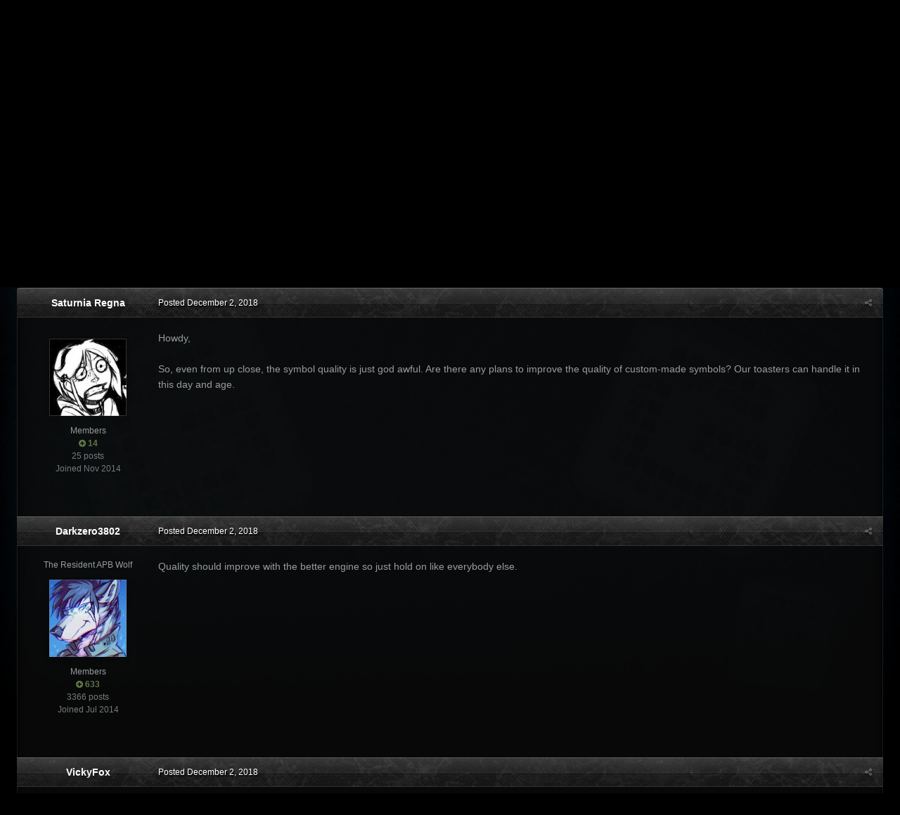

--- FILE ---
content_type: text/html;charset=UTF-8
request_url: https://forums.gamersfirst.com/topic/6901-symbol-quality-is-abysmal/?tab=comments
body_size: 15986
content:
<!DOCTYPE html>
<html id='ipsfocus' lang="en-US" dir="ltr" class='focus-g2 focus-guest focus-guest-alert focus-topic-compact focus-post-bar focus-post-buttons focus-social-inherit '>
	<head>
		<title>Symbol Quality is Abysmal - General Discussion Archive - GamersFirst Forums</title>
		
		<!--[if lt IE 9]>
			<link rel="stylesheet" type="text/css" href="//forums-cdn.gamersfirst.com/css_built_13/5e61784858ad3c11f00b5706d12afe52_ie8.css.3cf5a42c8ecaf45791bb9b7be48766c2.css.gz">
		    <script src="//forums.gamersfirst.com/applications/core/interface/html5shiv/html5shiv.js"></script>
		<![endif]-->
		
<meta charset="utf-8">

	<meta name="viewport" content="width=device-width, initial-scale=1">


	
	
		<meta property="og:image" content="https://forums-cdn.gamersfirst.com/monthly_2018_06/gf_logo_share.png.debbbcb5c16fe9df079a75268f22e5a7.png">
	


	<meta name="twitter:card" content="summary_large_image" />



	
		
			
				<meta property="og:title" content="Symbol Quality is Abysmal">
			
		
	

	
		
			
				<meta property="og:type" content="object">
			
		
	

	
		
			
				<meta property="og:url" content="https://forums.gamersfirst.com/topic/6901-symbol-quality-is-abysmal/">
			
		
	

	
		
			
				<meta name="description" content="Howdy, So, even from up close, the symbol quality is just god awful. Are there any plans to improve the quality of custom-made symbols? Our toasters can handle it in this day and age.">
			
		
	

	
		
			
				<meta property="og:description" content="Howdy, So, even from up close, the symbol quality is just god awful. Are there any plans to improve the quality of custom-made symbols? Our toasters can handle it in this day and age.">
			
		
	

	
		
			
				<meta property="og:updated_time" content="2018-12-03T04:46:41Z">
			
		
	

	
		
			
				<meta name="keywords" content="symbol, quality, imrpovement, custom">
			
		
	

	
		
			
				<meta property="og:site_name" content="GamersFirst Forums">
			
		
	

	
		
			
				<meta property="og:locale" content="en_US">
			
		
	


	
		<link rel="canonical" href="https://forums.gamersfirst.com/topic/6901-symbol-quality-is-abysmal/" />
	




<link rel="manifest" href="https://forums.gamersfirst.com/manifest.webmanifest/">
<meta name="msapplication-config" content="https://forums.gamersfirst.com/browserconfig.xml/">
<meta name="msapplication-starturl" content="/">
<meta name="application-name" content="GamersFirst Forums">
<meta name="apple-mobile-web-app-title" content="GamersFirst Forums">

	<meta name="theme-color" content="#2c2c2c">






		<link href="https://fonts.googleapis.com/css?family=Oswald" rel="stylesheet" />
		




	<link rel='stylesheet' href='//forums-cdn.gamersfirst.com/css_built_13/341e4a57816af3ba440d891ca87450ff_framework.css.ee0d2235bd69b850ef2de2d42bb195dd.css.gz?v=67efb34484' media='all'>

	<link rel='stylesheet' href='//forums-cdn.gamersfirst.com/css_built_13/05e81b71abe4f22d6eb8d1a929494829_responsive.css.4a28a8c7d545c40cf3c9afb02807fd43.css.gz?v=67efb34484' media='all'>

	<link rel='stylesheet' href='//forums-cdn.gamersfirst.com/css_built_13/90eb5adf50a8c640f633d47fd7eb1778_core.css.6ef7ce79437b267adb8c669bba7e5428.css.gz?v=67efb34484' media='all'>

	<link rel='stylesheet' href='//forums-cdn.gamersfirst.com/css_built_13/5a0da001ccc2200dc5625c3f3934497d_core_responsive.css.dde77f5909c0d3b503b804046dcf96ca.css.gz?v=67efb34484' media='all'>

	<link rel='stylesheet' href='//forums-cdn.gamersfirst.com/css_built_13/62e269ced0fdab7e30e026f1d30ae516_forums.css.c5861757fc718ba2b5b54b6795347aa1.css.gz?v=67efb34484' media='all'>

	<link rel='stylesheet' href='//forums-cdn.gamersfirst.com/css_built_13/76e62c573090645fb99a15a363d8620e_forums_responsive.css.a5f8b65facd976e2e72464060c74cf49.css.gz?v=67efb34484' media='all'>




<link rel='stylesheet' href='//forums-cdn.gamersfirst.com/css_built_13/258adbb6e4f3e83cd3b355f84e3fa002_custom.css.0346f10de9e5be29b2c691ef3f10944d.css.gz?v=67efb34484' media='all'>



		
<script>
var focushtml = document.getElementById('ipsfocus');
function addClass(el, className) { if (el.classList) el.classList.add(className); else if (!hasClass(el, className)) el.className += ' ' + className; }
function getCookie(name) { var v = document.cookie.match('(^|;) ?' + name + '=([^;]*)(;|$)'); return v ? v[2] : null; }
function setCookie(name, value, days) { var d = new Date; d.setTime(d.getTime() + 24*60*60*1000*days); document.cookie = name + "=" + value + ";path=/;expires=" + d.toGMTString(); }
function deleteCookie(name) { setCookie(name, '', -1); }



</script>
		

	<script type='text/javascript'>
		var ipsDebug = false;		
	
		var CKEDITOR_BASEPATH = '//forums.gamersfirst.com/applications/core/interface/ckeditor/ckeditor/';
	
		var ipsSettings = {
			
			
			cookie_path: "/",
			
			cookie_prefix: "ips4_",
			
			
			cookie_ssl: true,
			
			upload_imgURL: "",
			message_imgURL: "",
			notification_imgURL: "",
			baseURL: "//forums.gamersfirst.com/",
			jsURL: "//forums.gamersfirst.com/applications/core/interface/js/js.php",
			csrfKey: "ab670209736fa21d19e05a3c4bb9c740",
			antiCache: "67efb34484",
			disableNotificationSounds: false,
			useCompiledFiles: true,
			links_external: true,
			memberID: 0,
			lazyLoadEnabled: false,
			blankImg: "//forums.gamersfirst.com/applications/core/interface/js/spacer.png",
			analyticsProvider: "none",
			viewProfiles: true,
			mapProvider: 'none',
			mapApiKey: '',
			
		};
	</script>





<script type='text/javascript' src='//forums-cdn.gamersfirst.com/javascript_global/root_library.js.a9e871cff92bbf59aaed0758ab1c5489.js.gz' data-ips></script>


<script type='text/javascript' src='//forums-cdn.gamersfirst.com/javascript_global/root_js_lang_1.js.f96980838e432c0c02d1425481ec7a2b.js.gz' data-ips></script>


<script type='text/javascript' src='//forums-cdn.gamersfirst.com/javascript_global/root_framework.js.8cb9336f0496379241e0a9b3d06c4d4d.js.gz' data-ips></script>


<script type='text/javascript' src='//forums-cdn.gamersfirst.com/javascript_core/global_global_core.js.81c3173c188e1bb17274512a497048dc.js.gz' data-ips></script>


<script type='text/javascript' src='//forums-cdn.gamersfirst.com/javascript_global/root_front.js.a22dc74c2f48cdc2d076e6f2e2b2958a.js.gz' data-ips></script>


<script type='text/javascript' src='//forums-cdn.gamersfirst.com/javascript_forums/front_front_topic.js.c1b802c2145931980a56793a71566c94.js.gz' data-ips></script>


<script type='text/javascript' src='//forums-cdn.gamersfirst.com/javascript_core/front_front_core.js.a07ba8083c6d2a70c8eb0842af7a52c6.js.gz' data-ips></script>


<script type='text/javascript' src='//forums-cdn.gamersfirst.com/javascript_global/root_map.js.10a91e5fb19df329ca4cd565d998a3cd.js.gz' data-ips></script>



	<script type='text/javascript'>
		
			ips.setSetting( 'date_format', jQuery.parseJSON('"mm\/dd\/yy"') );
		
			ips.setSetting( 'date_first_day', jQuery.parseJSON('0') );
		
			ips.setSetting( 'remote_image_proxy', jQuery.parseJSON('0') );
		
			ips.setSetting( 'ipb_url_filter_option', jQuery.parseJSON('"none"') );
		
			ips.setSetting( 'url_filter_any_action', jQuery.parseJSON('"allow"') );
		
			ips.setSetting( 'bypass_profanity', jQuery.parseJSON('0') );
		
			ips.setSetting( 'emoji_style', jQuery.parseJSON('"twemoji"') );
		
			ips.setSetting( 'emoji_shortcodes', jQuery.parseJSON('"1"') );
		
			ips.setSetting( 'emoji_ascii', jQuery.parseJSON('"1"') );
		
			ips.setSetting( 'emoji_cache', jQuery.parseJSON('"1583263165"') );
		
		
	</script>



<script type='application/ld+json'>
{
    "name": "Symbol Quality is Abysmal",
    "headline": "Symbol Quality is Abysmal",
    "text": "Howdy,  \n\tSo, even from up close, the symbol quality is just god awful. Are there any plans to improve the quality of custom-made symbols? Our toasters can handle it in this day and age.\n ",
    "dateCreated": "2018-12-02T12:20:19+0000",
    "datePublished": "2018-12-02T12:20:19+0000",
    "pageStart": 1,
    "pageEnd": 1,
    "image": "https://forums-cdn.gamersfirst.com/monthly_2018_05/FUUUU.thumb.jpg.d9a52939d5baaf9a499bdf4bbed07a2a.jpg",
    "author": {
        "url": "https://forums.gamersfirst.com/profile/1262-saturnia-regna/"
    },
    "interactionStatistic": [
        {
            "@type": "InteractionCounter",
            "interactionType": "http://schema.org/ViewAction",
            "userInteractionCount": 2882
        },
        {
            "@type": "InteractionCounter",
            "interactionType": "http://schema.org/CommentAction",
            "userInteractionCount": 9
        },
        {
            "@type": "InteractionCounter",
            "interactionType": "http://schema.org/FollowAction",
            "userInteractionCount": 0
        }
    ],
    "@context": "http://schema.org",
    "@type": "DiscussionForumPosting",
    "@id": "https://forums.gamersfirst.com/topic/6901-symbol-quality-is-abysmal/",
    "isPartOf": {
        "@id": "https://forums.gamersfirst.com/#website"
    },
    "url": "https://forums.gamersfirst.com/topic/6901-symbol-quality-is-abysmal/",
    "discussionUrl": "https://forums.gamersfirst.com/topic/6901-symbol-quality-is-abysmal/",
    "comment": [
        {
            "@type": "Comment",
            "@id": "https://forums.gamersfirst.com/topic/6901-symbol-quality-is-abysmal/#comment-85132",
            "url": "https://forums.gamersfirst.com/topic/6901-symbol-quality-is-abysmal/#comment-85132",
            "author": {
                "@type": "Person",
                "name": "Saturnia Regna",
                "image": "//forums-cdn.gamersfirst.com/monthly_2018_05/FUUUU.thumb.jpg.d9a52939d5baaf9a499bdf4bbed07a2a.jpg",
                "url": "https://forums.gamersfirst.com/profile/1262-saturnia-regna/"
            },
            "dateCreated": "2018-12-02T12:20:19+0000",
            "text": "Howdy,  \n\tSo, even from up close, the symbol quality is just god awful. Are there any plans to improve the quality of custom-made symbols? Our toasters can handle it in this day and age.\n "
        },
        {
            "@type": "Comment",
            "@id": "https://forums.gamersfirst.com/topic/6901-symbol-quality-is-abysmal/#comment-85147",
            "url": "https://forums.gamersfirst.com/topic/6901-symbol-quality-is-abysmal/#comment-85147",
            "author": {
                "@type": "Person",
                "name": "Darkzero3802",
                "image": "//forums-cdn.gamersfirst.com/monthly_2019_05/1610173984_Zero103.thumb.jpg.00d754fcd4c0b1d4ae513a3d707aa432.jpg",
                "url": "https://forums.gamersfirst.com/profile/591-darkzero3802/"
            },
            "dateCreated": "2018-12-02T13:22:05+0000",
            "text": "Quality should improve with the better engine so just hold on like everybody else.\n "
        },
        {
            "@type": "Comment",
            "@id": "https://forums.gamersfirst.com/topic/6901-symbol-quality-is-abysmal/#comment-85171",
            "url": "https://forums.gamersfirst.com/topic/6901-symbol-quality-is-abysmal/#comment-85171",
            "author": {
                "@type": "Person",
                "name": "VickyFox",
                "image": "//forums-cdn.gamersfirst.com/monthly_2023_08/The_Killer_Practice_for_All_SAP_Changes_1920X1000_BG.thumb.jpg.810f9b92914f9e41b38dc9aea743447d.jpg",
                "url": "https://forums.gamersfirst.com/profile/764-vickyfox/"
            },
            "dateCreated": "2018-12-02T16:04:10+0000",
            "text": "As Zero said,\u00a0 The biggest thing holding APB\u0027s potential back is the game\u0027s Unreal Engine 3.0.\n \n\n\n\t\u00a0It maybe\u00a0as optimised as it could\u00a0be but technology has moved on when the software hasn\u0027t, As such both the software and newer hardware struggle to run smoothly with not the best of comparability.\n \n"
        },
        {
            "@type": "Comment",
            "@id": "https://forums.gamersfirst.com/topic/6901-symbol-quality-is-abysmal/#comment-85222",
            "url": "https://forums.gamersfirst.com/topic/6901-symbol-quality-is-abysmal/#comment-85222",
            "author": {
                "@type": "Person",
                "name": "Mitne",
                "image": "//forums-cdn.gamersfirst.com/monthly_2018_06/1262996802_KingMitneavatar.thumb.png.5829f61a84fee378e9b5d648297ded01.png",
                "url": "https://forums.gamersfirst.com/profile/4620-mitne/"
            },
            "dateCreated": "2018-12-02T23:59:44+0000",
            "text": "You don\u0027t know what abysmal is if you don\u0027t play on low...\n "
        },
        {
            "@type": "Comment",
            "@id": "https://forums.gamersfirst.com/topic/6901-symbol-quality-is-abysmal/#comment-85236",
            "url": "https://forums.gamersfirst.com/topic/6901-symbol-quality-is-abysmal/#comment-85236",
            "author": {
                "@type": "Person",
                "name": "CookiePuss",
                "image": "//forums-cdn.gamersfirst.com/monthly_2023_07/face.thumb.png.5fd6d7c06cfb29e261d83d6c1d680538.png",
                "url": "https://forums.gamersfirst.com/profile/188-cookiepuss/"
            },
            "dateCreated": "2018-12-03T01:41:23+0000",
            "text": "3.5 gonna look so purdy... just look at xbone and PS4, they already have it\u00a0\n \n\n\n\t \n\n\n\t\u00a0\n \n"
        },
        {
            "@type": "Comment",
            "@id": "https://forums.gamersfirst.com/topic/6901-symbol-quality-is-abysmal/#comment-85243",
            "url": "https://forums.gamersfirst.com/topic/6901-symbol-quality-is-abysmal/#comment-85243",
            "author": {
                "@type": "Person",
                "name": "Kewlin",
                "image": "//forums-cdn.gamersfirst.com/monthly_2018_05/TheAviatorMan.thumb.jpg.99f1c2413ffbb3b48977fc3d527ee7f5.jpg",
                "url": "https://forums.gamersfirst.com/profile/308-kewlin/"
            },
            "dateCreated": "2018-12-03T02:28:34+0000",
            "text": "The symbols themselves actually don\u0027t look bad, the issue is that the textures they\u0027re projected on are super fucking low resolution. This is why, even if LO doesn\u0027t re-do the textures, I want an option for up to 4k textures in APB.\n "
        },
        {
            "@type": "Comment",
            "@id": "https://forums.gamersfirst.com/topic/6901-symbol-quality-is-abysmal/#comment-85249",
            "url": "https://forums.gamersfirst.com/topic/6901-symbol-quality-is-abysmal/#comment-85249",
            "author": {
                "@type": "Person",
                "name": "Fortune Runner",
                "image": "//forums-cdn.gamersfirst.com/monthly_2018_08/l_ce1469570ead40a2b70d0eb00ef5b5f8.thumb.jpg.5ea8b111cffe564adfb0f1139db3e0d3.jpg",
                "url": "https://forums.gamersfirst.com/profile/687-fortune-runner/"
            },
            "dateCreated": "2018-12-03T03:02:28+0000",
            "text": "it could be worse it could be pixel porn everyones trying to make *shrugs*\n "
        },
        {
            "@type": "Comment",
            "@id": "https://forums.gamersfirst.com/topic/6901-symbol-quality-is-abysmal/#comment-85253",
            "url": "https://forums.gamersfirst.com/topic/6901-symbol-quality-is-abysmal/#comment-85253",
            "author": {
                "@type": "Person",
                "name": "MurkTheMerc",
                "image": "//forums-cdn.gamersfirst.com/monthly_2019_07/132566471_MeForums.thumb.png.870d7fe138e18cfdd904d3f263f9188c.png",
                "url": "https://forums.gamersfirst.com/profile/352-murkthemerc/"
            },
            "dateCreated": "2018-12-03T04:27:05+0000",
            "text": "Yes, 4k furry butt selfies.\n \n"
        },
        {
            "@type": "Comment",
            "@id": "https://forums.gamersfirst.com/topic/6901-symbol-quality-is-abysmal/#comment-85262",
            "url": "https://forums.gamersfirst.com/topic/6901-symbol-quality-is-abysmal/#comment-85262",
            "author": {
                "@type": "Person",
                "name": "BXNNXD",
                "image": "//forums-cdn.gamersfirst.com/monthly_2025_07/bb101da1463e0973cc8e58aa2676dd02.thumb.jpg.fbbe89bd953db971d799bd519d226ccd.jpg",
                "url": "https://forums.gamersfirst.com/profile/328-vsb/"
            },
            "dateCreated": "2018-12-03T04:46:41+0000",
            "text": "yes mr moderator this post right here\n \n"
        }
    ]
}	
</script>

<script type='application/ld+json'>
{
    "@context": "http://www.schema.org",
    "publisher": "https://forums.gamersfirst.com/#organization",
    "@type": "WebSite",
    "@id": "https://forums.gamersfirst.com/#website",
    "mainEntityOfPage": "https://forums.gamersfirst.com/",
    "name": "GamersFirst Forums",
    "url": "https://forums.gamersfirst.com/",
    "potentialAction": {
        "type": "SearchAction",
        "query-input": "required name=query",
        "target": "https://forums.gamersfirst.com/search/?q={query}"
    },
    "inLanguage": [
        {
            "@type": "Language",
            "name": "English (USA)",
            "alternateName": "en-US"
        }
    ]
}	
</script>

<script type='application/ld+json'>
{
    "@context": "http://www.schema.org",
    "@type": "Organization",
    "@id": "https://forums.gamersfirst.com/#organization",
    "mainEntityOfPage": "https://forums.gamersfirst.com/",
    "name": "GamersFirst Forums",
    "url": "https://forums.gamersfirst.com/",
    "logo": {
        "@type": "ImageObject",
        "@id": "https://forums.gamersfirst.com/#logo",
        "url": "//forums-cdn.gamersfirst.com/monthly_2019_02/gf_logo.png.4ea9818dd83eab73e94f0f3fcd1cb2f5.png"
    }
}	
</script>

<script type='application/ld+json'>
{
    "@context": "http://schema.org",
    "@type": "BreadcrumbList",
    "itemListElement": [
        {
            "@type": "ListItem",
            "position": 1,
            "item": {
                "@id": "https://forums.gamersfirst.com/forum/3-apb-reloaded/",
                "name": "APB Reloaded"
            }
        },
        {
            "@type": "ListItem",
            "position": 2,
            "item": {
                "@id": "https://forums.gamersfirst.com/forum/6-social-district-general-discussion/",
                "name": "Social District (General Discussion)"
            }
        },
        {
            "@type": "ListItem",
            "position": 3,
            "item": {
                "@id": "https://forums.gamersfirst.com/forum/195-general-discussion-archive/",
                "name": "General Discussion Archive"
            }
        }
    ]
}	
</script>


		
		
		
<script type='text/javascript'>$(document).ready(function(){
  
function debounce(func, wait, immediate) { var timeout; return function() { var context = this, args = arguments; var later = function() { timeout = null; if (!immediate) func.apply(context, args); }; var callNow = immediate && !timeout; clearTimeout(timeout); timeout = setTimeout(later, wait); if (callNow) func.apply(context, args); }; };

/* Desktop = 30, Tablet = 20, Mobile = 10 */
var detectDevice = function(){ var grabPageWidth = $('body').css('min-width'); return parseFloat(grabPageWidth, 10); }
detectDevice();

// Relocate search bar
var relocateSearch = function(){ if (detectDevice() > 25){ $("#elSearch").prependTo(".ipsfocus-search"); } else { $("#elSearch").prependTo(".mobile-search"); } }
relocateSearch();

var resizeWindow = function(){ var wClasses = "wDesktop wTablet wMobile"; if(detectDevice() === 30){ $("html").removeClass(wClasses).addClass("wDesktop"); } else if(detectDevice() === 20){ $("html").removeClass(wClasses).addClass("wTablet"); } else { $("html").removeClass(wClasses).addClass("wMobile"); }}
resizeWindow();

// Bug fix: The resize event is triggered when tablets and mobiles are scrolled, breaking the search bar in Android and Chrome
var cachedDevice = detectDevice();

// Run width functions after 500ms pause
$(window).resize(debounce(function(){ var newDevice = detectDevice(); if(newDevice !== cachedDevice){
	resizeWindow();
	relocateSearch();
	cachedDevice = newDevice;
}}, 500));
      

/* Navigation */            
function ipsfocusNavigation() {
	
	var navwidth = 0;
	var morewidth = $('.ipsNavBar_primary .focus-nav-more').outerWidth(true);
	$('.ipsNavBar_primary > ul > li:not(.focus-nav-more)').each(function() {
		navwidth += $(this).outerWidth( true ) + 2;
	});
	var availablespace = $('.ipsNavBar_primary').outerWidth(true) - morewidth;
	if (availablespace > 0 && navwidth > availablespace) {
		var lastItem = $('.ipsNavBar_primary > ul > li:not(.focus-nav-more)').last();
		lastItem.attr('data-width', lastItem.outerWidth(true));
		lastItem.prependTo($('.ipsNavBar_primary .focus-nav-more > ul'));
		ipsfocusNavigation();
	} else {
		var firstMoreElement = $('.ipsNavBar_primary li.focus-nav-more li').first();
		if (navwidth + firstMoreElement.data('width') < availablespace) {
			firstMoreElement.insertBefore($('.ipsNavBar_primary .focus-nav-more'));
		}
	}
	
	if ($('.focus-nav-more li').length > 0) {
		$('.focus-nav-more').removeClass('focus-nav-hidden');
	} else {
		$('.focus-nav-more').addClass('focus-nav-hidden');
	}
	
}

$(window).on('load',function(){
	$(".ipsNavBar_primary").removeClass("focus-nav-loading");
  	ipsfocusNavigation();
});

$(window).on('resize',function(){
	ipsfocusNavigation();
});

// Make hover navigation work with touch devices
// http://osvaldas.info/drop-down-navigation-responsive-and-touch-friendly
;(function(e,t,n,r){e.fn.doubleTapToGo=function(r){if(!("ontouchstart"in t)&&!navigator.msMaxTouchPoints&&!navigator.userAgent.toLowerCase().match(/windows phone os 7/i))return false;this.each(function(){var t=false;e(this).on("click",function(n){var r=e(this);if(r[0]!=t[0]){n.preventDefault();t=r}});e(n).on("click touchstart MSPointerDown",function(n){var r=true,i=e(n.target).parents();for(var s=0;s<i.length;s++)if(i[s]==t[0])r=false;if(r)t=false})});return this}})(jQuery,window,document);

$('.ipsNavBar_primary > ul > li:has(ul)').doubleTapToGo();

// Hide post controls if empty
$(".cPost .ipsComment_controls li.ipsHide:only-child").closest('.ipsItemControls').addClass('iIC-no-buttons');
$(".cPost .ipsReact .ipsReact_blurb.ipsHide:only-child").closest('.ipsItemControls').addClass('iIC-no-react');


// Assign feature colour to icon if the transparent setting is enabled
$(".ipsItemStatus_large[style]").each(function(){
	var feature = $(this).attr('data-feature');
	$(this).css( "color", feature );
});

    
// Toggle class
$('[data-class]').on( "click", function(event) {
	event.preventDefault();
	var classContent = $(this).attr('data-class');
	var classModifiers = classContent.split(' ');
	var className = classModifiers[0];
	var modifyClass = classModifiers[1];
	if (classModifiers[2]){
		var targetElement = classModifiers[2];
	} else {
		var targetElement = 'html';
	}
	if (modifyClass === 'add'){
		$(targetElement).addClass(className);
	} else if (modifyClass === 'remove'){
		$(targetElement).removeClass(className);
	} else {
		$(targetElement).toggleClass(className);
	}
});

});</script>
		
		
		

		
		

	
	
		<link rel='shortcut icon' href='//forums-cdn.gamersfirst.com/monthly_2019_02/favicon.ico' type="image/x-icon">
	

	</head>
	<body class='ipsApp ipsApp_front ipsJS_none ipsClearfix' data-controller='core.front.core.app' data-message="" data-pageApp='forums' data-pageLocation='front' data-pageModule='forums' data-pageController='topic' data-pageID='6901'>
		
		<a href='#elContent' class='ipsHide' title='Go to main content on this page' accesskey='m'>Jump to content</a>
		
		<div class="background-fade"><div class="background-fade-image"></div></div>
      
		<div class='content-layer'>
		
			
<div class='mobile-nav-wrap'>
	<ul id='elMobileNav' class='ipsList_inline ipsResponsive_hideDesktop ipsResponsive_block' data-controller='core.front.core.mobileNav'>
		
			
				
				
					
					
				
					
					
				
					
						<li id='elMobileBreadcrumb'>
							<a href='https://forums.gamersfirst.com/forum/195-general-discussion-archive/'>
								<span>General Discussion Archive</span>
							</a>
						</li>
					
					
				
					
					
				
			
		
	  
		<li class='mobileNav-home'>
			<a href='https://forums.gamersfirst.com/'><i class="fa fa-home" aria-hidden="true"></i></a>
		</li>
		
		
		<li >
			<a data-action="defaultStream" class='ipsType_light'  href='https://forums.gamersfirst.com/discover/'><i class='icon-newspaper'></i></a>
		</li>
      
      

		
			<li class='ipsJS_show'>
				<a href='https://forums.gamersfirst.com/search/' data-class='show-mobile-search-wrap'><i class='fa fa-search'></i></a>
			</li>
		
      
      
      
		<li data-ipsDrawer data-ipsDrawer-drawerElem='#elMobileDrawer'>
			<a href='#'>
				
				
					
				
				
				
				<i class='fa fa-navicon'></i>
			</a>
		</li>
	</ul>
	
	<div class='mobile-search-wrap'>
		<div class='mobile-search'></div>
	</div>
	
</div>
			
			<div class='ipsLayout_container'>				
				
				<div id='ipsLayout_header'>
					<header id='header'>
						<div class='header-align'>
							<div class='logo-wrap'>


<a href='https://forums.gamersfirst.com/' class='logo' accesskey='1'><img src="//forums-cdn.gamersfirst.com/monthly_2019_02/gf_logo.png.4ea9818dd83eab73e94f0f3fcd1cb2f5.png" alt='GamersFirst Forums'></a>
</div>
							<div class='ipsfocus-search'></div>
						</div>
					</header>
					<div class='nav-bar-wrap'>
						<div class='ipsfocus-blur'></div>
						<div class='nav-bar'>
							<div class='secondary-header-align'>
								<div class='focus-nav'>
<nav>
	<div class='ipsNavBar_primary focus-nav-loading'>
		

	<div id="elSearchWrapper" class="ipsPos_right">
		<div id='elSearch' class='' data-controller='core.front.core.quickSearch'>
			<form accept-charset='utf-8' action='//forums.gamersfirst.com/search/?do=quicksearch' method='post'>
				<input type='search' id='elSearchField' placeholder='Search...' name='q' autocomplete='off'>
				<button class='cSearchSubmit' type="submit"><i class="fa fa-search"></i></button>
				<div id="elSearchExpanded">
					<div class="ipsMenu_title">
						Search In
					</div>
					<ul class="ipsSideMenu_list ipsSideMenu_withRadios ipsSideMenu_small ipsType_normal" data-ipsSideMenu data-ipsSideMenu-type="radio" data-ipsSideMenu-responsive="false" data-role="searchContexts">
						<li>
							<span class='ipsSideMenu_item ipsSideMenu_itemActive' data-ipsMenuValue='all'>
								<input type="radio" name="type" value="all" checked id="elQuickSearchRadio_type_all">
								<label for='elQuickSearchRadio_type_all' id='elQuickSearchRadio_type_all_label'>Everywhere</label>
							</span>
						</li>
						
						
							<li>
								<span class='ipsSideMenu_item' data-ipsMenuValue='forums_topic'>
									<input type="radio" name="type" value="forums_topic" id="elQuickSearchRadio_type_forums_topic">
									<label for='elQuickSearchRadio_type_forums_topic' id='elQuickSearchRadio_type_forums_topic_label'>Topics</label>
								</span>
							</li>
						
						
							
								<li>
									<span class='ipsSideMenu_item' data-ipsMenuValue='contextual_{&quot;type&quot;:&quot;forums_topic&quot;,&quot;nodes&quot;:195}'>
										<input type="radio" name="type" value='contextual_{&quot;type&quot;:&quot;forums_topic&quot;,&quot;nodes&quot;:195}' id='elQuickSearchRadio_type_contextual_3fde19d7aaefc6e63364bb54539de73a'>
										<label for='elQuickSearchRadio_type_contextual_3fde19d7aaefc6e63364bb54539de73a' id='elQuickSearchRadio_type_contextual_3fde19d7aaefc6e63364bb54539de73a_label'>This Forum</label>
									</span>
								</li>
							
								<li>
									<span class='ipsSideMenu_item' data-ipsMenuValue='contextual_{&quot;type&quot;:&quot;forums_topic&quot;,&quot;item&quot;:6901}'>
										<input type="radio" name="type" value='contextual_{&quot;type&quot;:&quot;forums_topic&quot;,&quot;item&quot;:6901}' id='elQuickSearchRadio_type_contextual_edc4f33af68b2d034e090a7cd3570a81'>
										<label for='elQuickSearchRadio_type_contextual_edc4f33af68b2d034e090a7cd3570a81' id='elQuickSearchRadio_type_contextual_edc4f33af68b2d034e090a7cd3570a81_label'>This Topic</label>
									</span>
								</li>
							
						
						<li data-role="showMoreSearchContexts">
							<span class='ipsSideMenu_item' data-action="showMoreSearchContexts" data-exclude="forums_topic">
								More options...
							</span>
						</li>
					</ul>
					<div class="ipsMenu_title">
						Find results that contain...
					</div>
					<ul class='ipsSideMenu_list ipsSideMenu_withRadios ipsSideMenu_small ipsType_normal' role="radiogroup" data-ipsSideMenu data-ipsSideMenu-type="radio" data-ipsSideMenu-responsive="false" data-filterType='andOr'>
						
							<li>
								<span class='ipsSideMenu_item ipsSideMenu_itemActive' data-ipsMenuValue='or'>
									<input type="radio" name="search_and_or" value="or" checked id="elRadio_andOr_or">
									<label for='elRadio_andOr_or' id='elField_andOr_label_or'><em>Any</em> of my search term words</label>
								</span>
							</li>
						
							<li>
								<span class='ipsSideMenu_item ' data-ipsMenuValue='and'>
									<input type="radio" name="search_and_or" value="and"  id="elRadio_andOr_and">
									<label for='elRadio_andOr_and' id='elField_andOr_label_and'><em>All</em> of my search term words</label>
								</span>
							</li>
						
					</ul>
					<div class="ipsMenu_title">
						Find results in...
					</div>
					<ul class='ipsSideMenu_list ipsSideMenu_withRadios ipsSideMenu_small ipsType_normal' role="radiogroup" data-ipsSideMenu data-ipsSideMenu-type="radio" data-ipsSideMenu-responsive="false" data-filterType='searchIn'>
						<li>
							<span class='ipsSideMenu_item ipsSideMenu_itemActive' data-ipsMenuValue='all'>
								<input type="radio" name="search_in" value="all" checked id="elRadio_searchIn_and">
								<label for='elRadio_searchIn_and' id='elField_searchIn_label_all'>Content titles and body</label>
							</span>
						</li>
						<li>
							<span class='ipsSideMenu_item' data-ipsMenuValue='titles'>
								<input type="radio" name="search_in" value="titles" id="elRadio_searchIn_titles">
								<label for='elRadio_searchIn_titles' id='elField_searchIn_label_titles'>Content titles only</label>
							</span>
						</li>
					</ul>
				</div>
			</form>
		</div>
	</div>

		<ul data-role="primaryNavBar">
			
				


	
		
		
			
		
		<li class='ipsNavBar_active' data-active id='elNavSecondary_1' data-role="navBarItem" data-navApp="core" data-navExt="CustomItem">
			
			
				<a href="https://forums.gamersfirst.com"  data-navItem-id="1" data-navDefault class='nav-arrow'>
					Browse<i class='fa fa-caret-down'></i>
				</a>
			
			
				<ul class='ipsNavBar_secondary ' data-role='secondaryNavBar'>
					


	
	

	
		
		
			
		
		<li class='ipsNavBar_active' data-active id='elNavSecondary_10' data-role="navBarItem" data-navApp="forums" data-navExt="Forums">
			
			
				<a href="https://forums.gamersfirst.com"  data-navItem-id="10" data-navDefault >
					Forums
				</a>
			
			
		</li>
	
	

	
		
		
		<li  id='elNavSecondary_11' data-role="navBarItem" data-navApp="core" data-navExt="Guidelines">
			
			
				<a href="https://forums.gamersfirst.com/guidelines/"  data-navItem-id="11"  >
					Forum Rules
				</a>
			
			
		</li>
	
	

	
		
		
		<li  id='elNavSecondary_12' data-role="navBarItem" data-navApp="core" data-navExt="StaffDirectory">
			
			
				<a href="https://forums.gamersfirst.com/staff/"  data-navItem-id="12"  >
					Staff
				</a>
			
			
		</li>
	
	

	
		
		
		<li  id='elNavSecondary_13' data-role="navBarItem" data-navApp="core" data-navExt="OnlineUsers">
			
			
				<a href="https://forums.gamersfirst.com/online/"  data-navItem-id="13"  >
					Online Users
				</a>
			
			
		</li>
	
	

	
	

					<li class='ipsHide' id='elNavigationMore_1' data-role='navMore'>
						<a href='#' data-ipsMenu data-ipsMenu-appendTo='#elNavigationMore_1' id='elNavigationMore_1_dropdown'>More <i class='fa fa-caret-down'></i></a>
						<ul class='ipsHide ipsMenu ipsMenu_auto' id='elNavigationMore_1_dropdown_menu' data-role='moreDropdown'></ul>
					</li>
				</ul>
			
		</li>
	
	

	
		
		
		<li  id='elNavSecondary_2' data-role="navBarItem" data-navApp="core" data-navExt="CustomItem">
			
			
				<a href="https://forums.gamersfirst.com/discover/"  data-navItem-id="2"  class='nav-arrow'>
					Activity<i class='fa fa-caret-down'></i>
				</a>
			
			
				<ul class='ipsNavBar_secondary ipsHide' data-role='secondaryNavBar'>
					


	
		
		
		<li  id='elNavSecondary_4' data-role="navBarItem" data-navApp="core" data-navExt="AllActivity">
			
			
				<a href="https://forums.gamersfirst.com/discover/"  data-navItem-id="4"  >
					All Activity
				</a>
			
			
		</li>
	
	

	
	

	
		
		
		<li  id='elNavSecondary_17' data-role="navBarItem" data-navApp="core" data-navExt="YourActivityStreamsItem">
			
			
				<a href="https://forums.gamersfirst.com/discover/6/"  data-navItem-id="17"  >
					Admin Tracker
				</a>
			
			
		</li>
	
	

	
	

	
	

	
		
		
		<li  id='elNavSecondary_8' data-role="navBarItem" data-navApp="core" data-navExt="Search">
			
			
				<a href="https://forums.gamersfirst.com/search/"  data-navItem-id="8"  >
					Search
				</a>
			
			
		</li>
	
	

	
	

					<li class='ipsHide' id='elNavigationMore_2' data-role='navMore'>
						<a href='#' data-ipsMenu data-ipsMenu-appendTo='#elNavigationMore_2' id='elNavigationMore_2_dropdown'>More <i class='fa fa-caret-down'></i></a>
						<ul class='ipsHide ipsMenu ipsMenu_auto' id='elNavigationMore_2_dropdown_menu' data-role='moreDropdown'></ul>
					</li>
				</ul>
			
		</li>
	
	

	
		
		
		<li  id='elNavSecondary_24' data-role="navBarItem" data-navApp="core" data-navExt="CustomItem">
			
			
				<a href="https://www.gamersfirst.com/games"  data-navItem-id="24"  class='nav-arrow'>
					Games<i class='fa fa-caret-down'></i>
				</a>
			
			
				<ul class='ipsNavBar_secondary ipsHide' data-role='secondaryNavBar'>
					


	
		
		
		<li  id='elNavSecondary_25' data-role="navBarItem" data-navApp="core" data-navExt="CustomItem">
			
			
				<a href="https://www.gamersfirst.com/apb/"  data-navItem-id="25"  >
					APB Reloaded
				</a>
			
			
		</li>
	
	

	
		
		
		<li  id='elNavSecondary_26' data-role="navBarItem" data-navApp="core" data-navExt="CustomItem">
			
			
				<a href="https://www.gamersfirst.com/fallenearth/"  data-navItem-id="26"  >
					Fallen Earth
				</a>
			
			
		</li>
	
	

	
		
		
		<li  id='elNavSecondary_29' data-role="navBarItem" data-navApp="core" data-navExt="CustomItem">
			
			
				<a href="https://www.gamersfirst.com/unsung-story/"  data-navItem-id="29"  >
					Unsung Story
				</a>
			
			
		</li>
	
	

					<li class='ipsHide' id='elNavigationMore_24' data-role='navMore'>
						<a href='#' data-ipsMenu data-ipsMenu-appendTo='#elNavigationMore_24' id='elNavigationMore_24_dropdown'>More <i class='fa fa-caret-down'></i></a>
						<ul class='ipsHide ipsMenu ipsMenu_auto' id='elNavigationMore_24_dropdown_menu' data-role='moreDropdown'></ul>
					</li>
				</ul>
			
		</li>
	
	

	
		
		
		<li  id='elNavSecondary_30' data-role="navBarItem" data-navApp="core" data-navExt="CustomItem">
			
			
				<a href="https://www.gamersfirst.com/marketplace/"  data-navItem-id="30"  class='nav-arrow'>
					Marketplace<i class='fa fa-caret-down'></i>
				</a>
			
			
				<ul class='ipsNavBar_secondary ipsHide' data-role='secondaryNavBar'>
					


	
		
		
		<li  id='elNavSecondary_31' data-role="navBarItem" data-navApp="core" data-navExt="CustomItem">
			
			
				<a href="https://www.gamersfirst.com/marketplace/ingame/index.php?gameID=20"  data-navItem-id="31"  >
					APB Reloaded
				</a>
			
			
		</li>
	
	

					<li class='ipsHide' id='elNavigationMore_30' data-role='navMore'>
						<a href='#' data-ipsMenu data-ipsMenu-appendTo='#elNavigationMore_30' id='elNavigationMore_30_dropdown'>More <i class='fa fa-caret-down'></i></a>
						<ul class='ipsHide ipsMenu ipsMenu_auto' id='elNavigationMore_30_dropdown_menu' data-role='moreDropdown'></ul>
					</li>
				</ul>
			
		</li>
	
	

	
		
		
		<li  id='elNavSecondary_16' data-role="navBarItem" data-navApp="core" data-navExt="CustomItem">
			
			
				<a href="https://forums.gamersfirst.com/guidelines/"  data-navItem-id="16"  >
					Forum Rules
				</a>
			
			
		</li>
	
	

	
		
		
		<li  id='elNavSecondary_15' data-role="navBarItem" data-navApp="core" data-navExt="CustomItem">
			
			
				<a href="https://www.gamersfirst.com/support/" target='_blank' rel="noopener" data-navItem-id="15"  >
					Support
				</a>
			
			
		</li>
	
	

				<li class="focus-nav-more focus-nav-hidden">
                	<a href="#"> More <i class="fa fa-caret-down"></i></a>
                	<ul class='ipsNavBar_secondary'></ul>
                </li>
				            
		</ul>
	</div>
</nav></div>
								<div class='user-links user-links-b'>

	<ul id='elUserNav' class='ipsList_inline cSignedOut'>
		
		<li id='elSignInLink'>
			<a href='https://forums.gamersfirst.com/login/' data-ipsMenu-closeOnClick="false" data-ipsMenu id='elUserSignIn'>
				Existing user? Sign In &nbsp;<i class='fa fa-caret-down'></i>
			</a>
			
<div id='elUserSignIn_menu' class='ipsMenu ipsMenu_auto ipsHide'>
	<form accept-charset='utf-8' method='post' action='https://forums.gamersfirst.com/login/' data-controller="core.global.core.login">
		<input type="hidden" name="csrfKey" value="ab670209736fa21d19e05a3c4bb9c740">
		<input type="hidden" name="ref" value="aHR0cHM6Ly9mb3J1bXMuZ2FtZXJzZmlyc3QuY29tL3RvcGljLzY5MDEtc3ltYm9sLXF1YWxpdHktaXMtYWJ5c21hbC8/dGFiPWNvbW1lbnRz">
		<div data-role="loginForm">
			
			
			
				<div class="cLogin_popupSingle">
					
						<div class='ipsPad_half ipsType_center'>
							

<button type="submit" name="_processLogin" value="2" class='ipsButton ipsButton_verySmall ipsButton_fullWidth ipsSocial ' style="background-color: #01344f">
	
		<span class='ipsSocial_icon'>
			
				<i class='fa fa-sign-in'></i>
			
		</span>
		<span class='ipsSocial_text'>Sign in with GamersFirst</span>
	
</button>
						</div>
					
				</div>
			
		</div>
	</form>
</div>
		</li>
		
			<li>
				
					<a href='https://register.gamersfirst.com' target="_blank" rel="noopener">Sign Up</a>
				
			</li>
		
		
	</ul>
</div>
							</div>
						</div>
					</div>
				</div>
				
				<main id='ipsLayout_body' class='ipsLayout_container'>
					<div class='content-wrap'>
						
						<div class='content-padding'>
						
							<div class='precontent-blocks'>
								
								<div class='ipsfocus-breadcrumb'>
									
<nav class='ipsBreadcrumb ipsBreadcrumb_top ipsFaded_withHover'>
	

	<ul class='ipsList_inline ipsPos_right'>
		
		<li >
			<a data-action="defaultStream" class='ipsType_light '  href='https://forums.gamersfirst.com/discover/'><i class='icon-newspaper'></i> <span>All Activity</span></a>
		</li>
		
	</ul>

	<ul data-role="breadcrumbList">
		<li>
			<a title="Home" href='https://forums.gamersfirst.com/'>
				<span><i class='fa fa-home'></i> Home <i class='fa fa-angle-right'></i></span>
			</a>
		</li>
		
		
			<li>
				
					<a href='https://forums.gamersfirst.com/forum/3-apb-reloaded/'>
						<span>APB Reloaded <i class='fa fa-angle-right'></i></span>
					</a>
				
			</li>
		
			<li>
				
					<a href='https://forums.gamersfirst.com/forum/6-social-district-general-discussion/'>
						<span>Social District (General Discussion) <i class='fa fa-angle-right'></i></span>
					</a>
				
			</li>
		
			<li>
				
					<a href='https://forums.gamersfirst.com/forum/195-general-discussion-archive/'>
						<span>General Discussion Archive <i class='fa fa-angle-right'></i></span>
					</a>
				
			</li>
		
			<li>
				
					Symbol Quality is Abysmal
				
			</li>
		
	</ul>
</nav>
									
<ul class='ipsfocus_social iconButtons'>
	<li><a href="https://www.facebook.com/GamersFirst/" target="_blank">Facebook</a></li>
</ul>
								</div>
								
								
								
								





								
								
								
								
								
							</div>
							
							<div id='ipsLayout_contentArea'>
								<div id='ipsLayout_contentWrapper'>
									
									<div id='ipsLayout_mainArea'>
										<a id='elContent'></a>
										
										
										
										

	


	<div class='cAnnouncementsContent'>
		
		<div class='cAnnouncementContentTop ipsMessage ipsMessage_error ipsType_center'>
            
			<a href='https://forums.gamersfirst.com/announcement/3-forum-rules/' data-ipsDialog data-ipsDialog-title="Forum rules">Forum rules</a>
            
		</div>
		
	</div>



										




<div class="ipsPageHeader ipsClearfix">



	
		<div class='ipsPos_right ipsResponsive_noFloat ipsResponsive_hidePhone'>
			

<div data-followApp='forums' data-followArea='topic' data-followID='6901' data-controller='core.front.core.followButton'>
	
		<span class='ipsType_light ipsType_blendLinks ipsResponsive_hidePhone ipsResponsive_inline'><i class='fa fa-info-circle'></i> <a href='https://forums.gamersfirst.com/login/' title='Go to the sign in page'>Sign in to follow this</a>&nbsp;&nbsp;</span>
	
	

	<div class="ipsFollow ipsPos_middle ipsButton ipsButton_link ipsButton_verySmall " data-role="followButton">
		
			<a href='https://forums.gamersfirst.com/index.php?app=core&amp;module=system&amp;controller=notifications&amp;do=followers&amp;follow_app=forums&amp;follow_area=topic&amp;follow_id=6901' title='See who follows this' class='ipsType_blendLinks ipsType_noUnderline' data-ipsTooltip data-ipsDialog data-ipsDialog-size='narrow' data-ipsDialog-title='Who follows this'>Followers</a>
			<a class='ipsCommentCount' href='https://forums.gamersfirst.com/index.php?app=core&amp;module=system&amp;controller=notifications&amp;do=followers&amp;follow_app=forums&amp;follow_area=topic&amp;follow_id=6901' title='See who follows this' data-ipsTooltip data-ipsDialog data-ipsDialog-size='narrow' data-ipsDialog-title='Who follows this'>3</a>
		
	</div>

</div>
		</div>
		<div class='ipsPos_right ipsResponsive_noFloat ipsResponsive_hidePhone'>
			



		</div>
		
	
	<div class='ipsPhotoPanel ipsPhotoPanel_small ipsPhotoPanel_notPhone ipsClearfix'>
		


	<a href="https://forums.gamersfirst.com/profile/1262-saturnia-regna/" data-ipsHover data-ipsHover-target="https://forums.gamersfirst.com/profile/1262-saturnia-regna/?do=hovercard" class="ipsUserPhoto ipsUserPhoto_small" title="Go to Saturnia Regna's profile">
		<img src='//forums-cdn.gamersfirst.com/monthly_2018_05/FUUUU.thumb.jpg.d9a52939d5baaf9a499bdf4bbed07a2a.jpg' alt='Saturnia Regna'>
	</a>

		<div>
			<h1 class='ipsType_pageTitle ipsContained_container'>
				

				
				
					<span class='ipsType_break ipsContained'>
						<span>Symbol Quality is Abysmal</span>
					</span>
				
			</h1>
			
			<p class='ipsType_reset ipsType_blendLinks ipsSpacer_bottom ipsSpacer_half'>
				<span class='ipsType_normal'>
				
					By 

<a href='https://forums.gamersfirst.com/profile/1262-saturnia-regna/' data-ipsHover data-ipsHover-target='https://forums.gamersfirst.com/profile/1262-saturnia-regna/?do=hovercard&amp;referrer=https%253A%252F%252Fforums.gamersfirst.com%252Ftopic%252F6901-symbol-quality-is-abysmal%252F%253Ftab%253Dcomments' title="Go to Saturnia Regna's profile" class="ipsType_break">Saturnia Regna</a>,  <span class='ipsType_light'><time datetime='2018-12-02T12:20:19Z' title='12/02/18 12:20  PM' data-short='7 yr'>December 2, 2018</time> in <a href="https://forums.gamersfirst.com/forum/195-general-discussion-archive/">General Discussion Archive</a></span>
				
				</span>
				<br>
			</p>
			
				


	
		<ul class='ipsTags ipsList_inline ' >
			
				
					


<li >
	<a href="https://forums.gamersfirst.com/tags/symbol/" class='ipsTag' title="Find other content tagged with 'symbol'" rel="tag"><span>symbol</span></a>
	
</li>
				
					


<li >
	<a href="https://forums.gamersfirst.com/tags/quality/" class='ipsTag' title="Find other content tagged with 'quality'" rel="tag"><span>quality</span></a>
	
</li>
				
					


<li >
	<a href="https://forums.gamersfirst.com/tags/imrpovement/" class='ipsTag' title="Find other content tagged with 'imrpovement'" rel="tag"><span>imrpovement</span></a>
	
</li>
				
					


<li >
	<a href="https://forums.gamersfirst.com/tags/custom/" class='ipsTag' title="Find other content tagged with 'custom'" rel="tag"><span>custom</span></a>
	
</li>
				
			
			
		</ul>
		
	

			
		</div>
	</div>



</div>






<div class='focus-button-alignment ipsClearfix'>

	
	
	<ul class="ipsToolList ipsToolList_horizontal ipsClearfix ipsSpacer_both ipsResponsive_hidePhone">
		
		
		
	</ul>
</div>

<div data-controller='core.front.core.commentFeed,forums.front.topic.view, core.front.core.ignoredComments' data-autoPoll data-baseURL='https://forums.gamersfirst.com/topic/6901-symbol-quality-is-abysmal/' data-lastPage data-feedID='topic-6901' class='cTopic ipsClear ipsSpacer_top'>
	
		
	

	

<div data-controller='core.front.core.recommendedComments' data-url='https://forums.gamersfirst.com/topic/6901-symbol-quality-is-abysmal/?recommended=comments' class='ipsAreaBackground ipsPad ipsBox ipsBox_transparent ipsSpacer_bottom ipsRecommendedComments ipsHide'>
	<div data-role="recommendedComments">
		<h2 class='ipsType_sectionHead ipsType_large'>Recommended Posts</h2>
		
	</div>
</div>
	
	<div id="elPostFeed" data-role='commentFeed' data-controller='core.front.core.moderation' class='focus-topic' >
		<form action="https://forums.gamersfirst.com/topic/6901-symbol-quality-is-abysmal/?csrfKey=ab670209736fa21d19e05a3c4bb9c740&amp;do=multimodComment" method="post" data-ipsPageAction data-role='moderationTools'>
			
			
				
					
					
					




<a id='comment-85132'></a>
<article  id='elComment_85132' class='cPost ipsBox  ipsComment  ipsComment_parent ipsClearfix ipsClear ipsColumns ipsColumns_noSpacing ipsColumns_collapsePhone  '>
	

	<div class='cAuthorPane cAuthorPane_mobile ipsResponsive_showPhone ipsResponsive_block'>
		<h3 class='ipsType_sectionHead cAuthorPane_author ipsResponsive_showPhone ipsResponsive_inlineBlock ipsType_break ipsType_blendLinks ipsTruncate ipsTruncate_line'>
			

<a href='https://forums.gamersfirst.com/profile/1262-saturnia-regna/' data-ipsHover data-ipsHover-target='https://forums.gamersfirst.com/profile/1262-saturnia-regna/?do=hovercard&amp;referrer=https%253A%252F%252Fforums.gamersfirst.com%252Ftopic%252F6901-symbol-quality-is-abysmal%252F%253Ftab%253Dcomments' title="Go to Saturnia Regna's profile" class="ipsType_break">Saturnia Regna</a>
			<span class='ipsResponsive_showPhone ipsResponsive_inline'>&nbsp;&nbsp;

	
		<span title="Member's total reputation" data-ipsTooltip class='ipsRepBadge ipsRepBadge_positive'>
	
			<i class='fa fa-plus-circle'></i> 14
	
		</span>
	
</span>
		</h3>
		<div class='cAuthorPane_photo'>
			


	<a href="https://forums.gamersfirst.com/profile/1262-saturnia-regna/" data-ipsHover data-ipsHover-target="https://forums.gamersfirst.com/profile/1262-saturnia-regna/?do=hovercard" class="ipsUserPhoto ipsUserPhoto_large" title="Go to Saturnia Regna's profile">
		<img src='//forums-cdn.gamersfirst.com/monthly_2018_05/FUUUU.thumb.jpg.d9a52939d5baaf9a499bdf4bbed07a2a.jpg' alt='Saturnia Regna'>
	</a>

		</div>
	</div>
	<aside class='ipsComment_author cAuthorPane ipsColumn ipsColumn_medium ipsResponsive_hidePhone'>
		<h3 class='ipsType_sectionHead cAuthorPane_author ipsType_blendLinks ipsType_break'><strong>

<a href='https://forums.gamersfirst.com/profile/1262-saturnia-regna/' data-ipsHover data-ipsHover-target='https://forums.gamersfirst.com/profile/1262-saturnia-regna/?do=hovercard&amp;referrer=https%253A%252F%252Fforums.gamersfirst.com%252Ftopic%252F6901-symbol-quality-is-abysmal%252F%253Ftab%253Dcomments' title="Go to Saturnia Regna's profile" class="ipsType_break">Saturnia Regna</a>
			</strong> <span class='ipsResponsive_showPhone ipsResponsive_inline'>&nbsp;&nbsp;

	
		<span title="Member's total reputation" data-ipsTooltip class='ipsRepBadge ipsRepBadge_positive'>
	
			<i class='fa fa-plus-circle'></i> 14
	
		</span>
	
</span></h3>

		<ul class='cAuthorPane_info ipsList_reset'>
			
			

			<li class='cAuthorPane_photo'>
				


	<a href="https://forums.gamersfirst.com/profile/1262-saturnia-regna/" data-ipsHover data-ipsHover-target="https://forums.gamersfirst.com/profile/1262-saturnia-regna/?do=hovercard" class="ipsUserPhoto ipsUserPhoto_large" title="Go to Saturnia Regna's profile">
		<img src='//forums-cdn.gamersfirst.com/monthly_2018_05/FUUUU.thumb.jpg.d9a52939d5baaf9a499bdf4bbed07a2a.jpg' alt='Saturnia Regna'>
	</a>

			</li>
          	<li>Members</li>
			
			
				<li>

	
		<span title="Member's total reputation" data-ipsTooltip class='ipsRepBadge ipsRepBadge_positive'>
	
			<i class='fa fa-plus-circle'></i> 14
	
		</span>
	
</li>
				<li class='ipsType_light'>25 posts</li>
				
				

          		
          		<li class='ipsType_light'>Joined Nov 2014</li>
			
		</ul>
	</aside>
	<div class='ipsColumn ipsColumn_fluid'>
		

<div id='comment-85132_wrap' data-controller='core.front.core.comment' data-commentApp='forums' data-commentType='forums' data-commentID="85132" data-quoteData='{&quot;userid&quot;:1262,&quot;username&quot;:&quot;Saturnia Regna&quot;,&quot;timestamp&quot;:1543753219,&quot;contentapp&quot;:&quot;forums&quot;,&quot;contenttype&quot;:&quot;forums&quot;,&quot;contentid&quot;:6901,&quot;contentclass&quot;:&quot;forums_Topic&quot;,&quot;contentcommentid&quot;:85132}' class='ipsComment_content ipsType_medium  ipsFaded_withHover'>
	

	<div class='ipsComment_meta ipsType_light'>
		<div class='ipsPos_right ipsType_light ipsType_reset ipsFaded ipsFaded_more ipsType_blendLinks'>
			<ul class='ipsList_inline ipsComment_tools'>
				
				
				
					<li><a class='ipsType_blendLinks' href='https://forums.gamersfirst.com/topic/6901-symbol-quality-is-abysmal/' data-ipsTooltip title='Share this post' data-ipsMenu data-ipsMenu-closeOnClick='false' id='elSharePost_85132' data-role='shareComment'><i class='fa fa-share-alt'></i></a></li>
				
				
			</ul>
		</div>

		<div class='ipsType_reset'>
			<a href='https://forums.gamersfirst.com/topic/6901-symbol-quality-is-abysmal/?do=findComment&amp;comment=85132' class='ipsType_blendLinks'>Posted <time datetime='2018-12-02T12:20:19Z' title='12/02/18 12:20  PM' data-short='7 yr'>December 2, 2018</time></a>
			<span class='ipsResponsive_hidePhone'>
				
				
			</span>
		</div>
	</div>

	


	<div class='cPost_contentWrap ipsPad'>
		
		<div data-role='commentContent' class='ipsType_normal ipsType_richText ipsContained' data-controller='core.front.core.lightboxedImages'>
			<p>
	Howdy,<br /><br />
	So, even from up close, the symbol quality is just god awful. Are there any plans to improve the quality of custom-made symbols? Our toasters can handle it in this day and age.
</p>

			
		</div>

		<div class='ipsItemControls'>
			
				
					

	<div data-controller='core.front.core.reaction' class='ipsItemControls_right ipsClearfix '>	
		<div class='ipsReact ipsPos_right'>
			
				
				<div class='ipsReact_blurb ipsHide' data-role='reactionBlurb'>
					
				</div>
			
			
			
		</div>
	</div>

				
			
			<ul class='ipsComment_controls ipsClearfix ipsItemControls_left' data-role="commentControls">
				
					
					
					
				
				<li class='ipsHide' data-role='commentLoading'>
					<span class='ipsLoading ipsLoading_tiny ipsLoading_noAnim'></span>
				</li>
			</ul>
		</div>

		
	</div>

	<div class='ipsMenu ipsMenu_wide ipsHide cPostShareMenu' id='elSharePost_85132_menu'>
		<div class='ipsPad'>
			<h4 class='ipsType_sectionHead'>Share this post</h4>
			<hr class='ipsHr'>
			<h5 class='ipsType_normal ipsType_reset'>Link to post</h5>
			
			<input type='text' value='https://forums.gamersfirst.com/topic/6901-symbol-quality-is-abysmal/' class='ipsField_fullWidth'>
			

			
				<h5 class='ipsType_normal ipsType_reset ipsSpacer_top'>Share on other sites</h5>
				

	<ul class='ipsList_inline ipsList_noSpacing ipsClearfix' data-controller="core.front.core.sharelink">
		
			<li>
<a href="https://twitter.com/share?text=Symbol%20Quality%20is%20Abysmal&amp;url=https%3A%2F%2Fforums.gamersfirst.com%2Ftopic%2F6901-symbol-quality-is-abysmal%2F%3Fdo%3DfindComment%26comment%3D85132" class="cShareLink cShareLink_twitter" target="_blank" data-role="shareLink" title='Share on Twitter' data-ipsTooltip rel='noopener'>
	<i class="fa fa-twitter"></i>
</a></li>
		
			<li>
<a href="https://www.facebook.com/sharer/sharer.php?u=https%3A%2F%2Fforums.gamersfirst.com%2Ftopic%2F6901-symbol-quality-is-abysmal%2F%3Fdo%3DfindComment%26comment%3D85132" class="cShareLink cShareLink_facebook" target="_blank" data-role="shareLink" title='Share on Facebook' data-ipsTooltip rel='noopener'>
	<i class="fa fa-facebook"></i>
</a></li>
		
			<li>
<a href="http://www.reddit.com/submit?url=https%3A%2F%2Fforums.gamersfirst.com%2Ftopic%2F6901-symbol-quality-is-abysmal%2F%3Fdo%3DfindComment%26comment%3D85132&amp;title=Symbol+Quality+is+Abysmal" class="cShareLink cShareLink_reddit" target="_blank" title='Share on Reddit' data-ipsTooltip rel='noopener'>
	<i class="fa fa-reddit"></i>
</a></li>
		
	</ul>

			
		</div>
	</div>
</div>
	</div>
</article>
					
				
					
					
					




<a id='comment-85147'></a>
<article  id='elComment_85147' class='cPost ipsBox  ipsComment  ipsComment_parent ipsClearfix ipsClear ipsColumns ipsColumns_noSpacing ipsColumns_collapsePhone  '>
	

	<div class='cAuthorPane cAuthorPane_mobile ipsResponsive_showPhone ipsResponsive_block'>
		<h3 class='ipsType_sectionHead cAuthorPane_author ipsResponsive_showPhone ipsResponsive_inlineBlock ipsType_break ipsType_blendLinks ipsTruncate ipsTruncate_line'>
			

<a href='https://forums.gamersfirst.com/profile/591-darkzero3802/' data-ipsHover data-ipsHover-target='https://forums.gamersfirst.com/profile/591-darkzero3802/?do=hovercard&amp;referrer=https%253A%252F%252Fforums.gamersfirst.com%252Ftopic%252F6901-symbol-quality-is-abysmal%252F%253Ftab%253Dcomments' title="Go to Darkzero3802's profile" class="ipsType_break">Darkzero3802</a>
			<span class='ipsResponsive_showPhone ipsResponsive_inline'>&nbsp;&nbsp;

	
		<span title="Member's total reputation" data-ipsTooltip class='ipsRepBadge ipsRepBadge_positive'>
	
			<i class='fa fa-plus-circle'></i> 633
	
		</span>
	
</span>
		</h3>
		<div class='cAuthorPane_photo'>
			


	<a href="https://forums.gamersfirst.com/profile/591-darkzero3802/" data-ipsHover data-ipsHover-target="https://forums.gamersfirst.com/profile/591-darkzero3802/?do=hovercard" class="ipsUserPhoto ipsUserPhoto_large" title="Go to Darkzero3802's profile">
		<img src='//forums-cdn.gamersfirst.com/monthly_2019_05/1610173984_Zero103.thumb.jpg.00d754fcd4c0b1d4ae513a3d707aa432.jpg' alt='Darkzero3802'>
	</a>

		</div>
	</div>
	<aside class='ipsComment_author cAuthorPane ipsColumn ipsColumn_medium ipsResponsive_hidePhone'>
		<h3 class='ipsType_sectionHead cAuthorPane_author ipsType_blendLinks ipsType_break'><strong>

<a href='https://forums.gamersfirst.com/profile/591-darkzero3802/' data-ipsHover data-ipsHover-target='https://forums.gamersfirst.com/profile/591-darkzero3802/?do=hovercard&amp;referrer=https%253A%252F%252Fforums.gamersfirst.com%252Ftopic%252F6901-symbol-quality-is-abysmal%252F%253Ftab%253Dcomments' title="Go to Darkzero3802's profile" class="ipsType_break">Darkzero3802</a>
			</strong> <span class='ipsResponsive_showPhone ipsResponsive_inline'>&nbsp;&nbsp;

	
		<span title="Member's total reputation" data-ipsTooltip class='ipsRepBadge ipsRepBadge_positive'>
	
			<i class='fa fa-plus-circle'></i> 633
	
		</span>
	
</span></h3>

		<ul class='cAuthorPane_info ipsList_reset'>
			
				<li class='ipsType_break'>The Resident APB Wolf</li>
			
			

			<li class='cAuthorPane_photo'>
				


	<a href="https://forums.gamersfirst.com/profile/591-darkzero3802/" data-ipsHover data-ipsHover-target="https://forums.gamersfirst.com/profile/591-darkzero3802/?do=hovercard" class="ipsUserPhoto ipsUserPhoto_large" title="Go to Darkzero3802's profile">
		<img src='//forums-cdn.gamersfirst.com/monthly_2019_05/1610173984_Zero103.thumb.jpg.00d754fcd4c0b1d4ae513a3d707aa432.jpg' alt='Darkzero3802'>
	</a>

			</li>
          	<li>Members</li>
			
			
				<li>

	
		<span title="Member's total reputation" data-ipsTooltip class='ipsRepBadge ipsRepBadge_positive'>
	
			<i class='fa fa-plus-circle'></i> 633
	
		</span>
	
</li>
				<li class='ipsType_light'>3366 posts</li>
				
				

          		
          		<li class='ipsType_light'>Joined Jul 2014</li>
			
		</ul>
	</aside>
	<div class='ipsColumn ipsColumn_fluid'>
		

<div id='comment-85147_wrap' data-controller='core.front.core.comment' data-commentApp='forums' data-commentType='forums' data-commentID="85147" data-quoteData='{&quot;userid&quot;:591,&quot;username&quot;:&quot;Darkzero3802&quot;,&quot;timestamp&quot;:1543756925,&quot;contentapp&quot;:&quot;forums&quot;,&quot;contenttype&quot;:&quot;forums&quot;,&quot;contentid&quot;:6901,&quot;contentclass&quot;:&quot;forums_Topic&quot;,&quot;contentcommentid&quot;:85147}' class='ipsComment_content ipsType_medium  ipsFaded_withHover'>
	

	<div class='ipsComment_meta ipsType_light'>
		<div class='ipsPos_right ipsType_light ipsType_reset ipsFaded ipsFaded_more ipsType_blendLinks'>
			<ul class='ipsList_inline ipsComment_tools'>
				
				
				
					<li><a class='ipsType_blendLinks' href='https://forums.gamersfirst.com/topic/6901-symbol-quality-is-abysmal/?do=findComment&amp;comment=85147' data-ipsTooltip title='Share this post' data-ipsMenu data-ipsMenu-closeOnClick='false' id='elSharePost_85147' data-role='shareComment'><i class='fa fa-share-alt'></i></a></li>
				
				
			</ul>
		</div>

		<div class='ipsType_reset'>
			<a href='https://forums.gamersfirst.com/topic/6901-symbol-quality-is-abysmal/?do=findComment&amp;comment=85147' class='ipsType_blendLinks'>Posted <time datetime='2018-12-02T13:22:05Z' title='12/02/18 01:22  PM' data-short='7 yr'>December 2, 2018</time></a>
			<span class='ipsResponsive_hidePhone'>
				
				
			</span>
		</div>
	</div>

	


	<div class='cPost_contentWrap ipsPad'>
		
		<div data-role='commentContent' class='ipsType_normal ipsType_richText ipsContained' data-controller='core.front.core.lightboxedImages'>
			<p>
	Quality should improve with the better engine so just hold on like everybody else.
</p>

			
		</div>

		<div class='ipsItemControls'>
			
				
					

	<div data-controller='core.front.core.reaction' class='ipsItemControls_right ipsClearfix '>	
		<div class='ipsReact ipsPos_right'>
			
				
				<div class='ipsReact_blurb ipsHide' data-role='reactionBlurb'>
					
				</div>
			
			
			
		</div>
	</div>

				
			
			<ul class='ipsComment_controls ipsClearfix ipsItemControls_left' data-role="commentControls">
				
					
					
					
				
				<li class='ipsHide' data-role='commentLoading'>
					<span class='ipsLoading ipsLoading_tiny ipsLoading_noAnim'></span>
				</li>
			</ul>
		</div>

		
			

		
	</div>

	<div class='ipsMenu ipsMenu_wide ipsHide cPostShareMenu' id='elSharePost_85147_menu'>
		<div class='ipsPad'>
			<h4 class='ipsType_sectionHead'>Share this post</h4>
			<hr class='ipsHr'>
			<h5 class='ipsType_normal ipsType_reset'>Link to post</h5>
			
			<input type='text' value='https://forums.gamersfirst.com/topic/6901-symbol-quality-is-abysmal/?do=findComment&amp;comment=85147' class='ipsField_fullWidth'>
			

			
				<h5 class='ipsType_normal ipsType_reset ipsSpacer_top'>Share on other sites</h5>
				

	<ul class='ipsList_inline ipsList_noSpacing ipsClearfix' data-controller="core.front.core.sharelink">
		
			<li>
<a href="https://twitter.com/share?text=Symbol%20Quality%20is%20Abysmal&amp;url=https%3A%2F%2Fforums.gamersfirst.com%2Ftopic%2F6901-symbol-quality-is-abysmal%2F%3Fdo%3DfindComment%26comment%3D85147" class="cShareLink cShareLink_twitter" target="_blank" data-role="shareLink" title='Share on Twitter' data-ipsTooltip rel='noopener'>
	<i class="fa fa-twitter"></i>
</a></li>
		
			<li>
<a href="https://www.facebook.com/sharer/sharer.php?u=https%3A%2F%2Fforums.gamersfirst.com%2Ftopic%2F6901-symbol-quality-is-abysmal%2F%3Fdo%3DfindComment%26comment%3D85147" class="cShareLink cShareLink_facebook" target="_blank" data-role="shareLink" title='Share on Facebook' data-ipsTooltip rel='noopener'>
	<i class="fa fa-facebook"></i>
</a></li>
		
			<li>
<a href="http://www.reddit.com/submit?url=https%3A%2F%2Fforums.gamersfirst.com%2Ftopic%2F6901-symbol-quality-is-abysmal%2F%3Fdo%3DfindComment%26comment%3D85147&amp;title=Symbol+Quality+is+Abysmal" class="cShareLink cShareLink_reddit" target="_blank" title='Share on Reddit' data-ipsTooltip rel='noopener'>
	<i class="fa fa-reddit"></i>
</a></li>
		
	</ul>

			
		</div>
	</div>
</div>
	</div>
</article>
					
				
					
					
					




<a id='comment-85171'></a>
<article  id='elComment_85171' class='cPost ipsBox  ipsComment  ipsComment_parent ipsClearfix ipsClear ipsColumns ipsColumns_noSpacing ipsColumns_collapsePhone  '>
	

	<div class='cAuthorPane cAuthorPane_mobile ipsResponsive_showPhone ipsResponsive_block'>
		<h3 class='ipsType_sectionHead cAuthorPane_author ipsResponsive_showPhone ipsResponsive_inlineBlock ipsType_break ipsType_blendLinks ipsTruncate ipsTruncate_line'>
			

<a href='https://forums.gamersfirst.com/profile/764-vickyfox/' data-ipsHover data-ipsHover-target='https://forums.gamersfirst.com/profile/764-vickyfox/?do=hovercard&amp;referrer=https%253A%252F%252Fforums.gamersfirst.com%252Ftopic%252F6901-symbol-quality-is-abysmal%252F%253Ftab%253Dcomments' title="Go to VickyFox's profile" class="ipsType_break">VickyFox</a>
			<span class='ipsResponsive_showPhone ipsResponsive_inline'>&nbsp;&nbsp;

	
		<span title="Member's total reputation" data-ipsTooltip class='ipsRepBadge ipsRepBadge_positive'>
	
			<i class='fa fa-plus-circle'></i> 353
	
		</span>
	
</span>
		</h3>
		<div class='cAuthorPane_photo'>
			


	<a href="https://forums.gamersfirst.com/profile/764-vickyfox/" data-ipsHover data-ipsHover-target="https://forums.gamersfirst.com/profile/764-vickyfox/?do=hovercard" class="ipsUserPhoto ipsUserPhoto_large" title="Go to VickyFox's profile">
		<img src='//forums-cdn.gamersfirst.com/monthly_2023_08/The_Killer_Practice_for_All_SAP_Changes_1920X1000_BG.thumb.jpg.810f9b92914f9e41b38dc9aea743447d.jpg' alt='VickyFox'>
	</a>

		</div>
	</div>
	<aside class='ipsComment_author cAuthorPane ipsColumn ipsColumn_medium ipsResponsive_hidePhone'>
		<h3 class='ipsType_sectionHead cAuthorPane_author ipsType_blendLinks ipsType_break'><strong>

<a href='https://forums.gamersfirst.com/profile/764-vickyfox/' data-ipsHover data-ipsHover-target='https://forums.gamersfirst.com/profile/764-vickyfox/?do=hovercard&amp;referrer=https%253A%252F%252Fforums.gamersfirst.com%252Ftopic%252F6901-symbol-quality-is-abysmal%252F%253Ftab%253Dcomments' title="Go to VickyFox's profile" class="ipsType_break">VickyFox</a>
			</strong> <span class='ipsResponsive_showPhone ipsResponsive_inline'>&nbsp;&nbsp;

	
		<span title="Member's total reputation" data-ipsTooltip class='ipsRepBadge ipsRepBadge_positive'>
	
			<i class='fa fa-plus-circle'></i> 353
	
		</span>
	
</span></h3>

		<ul class='cAuthorPane_info ipsList_reset'>
			
			

			<li class='cAuthorPane_photo'>
				


	<a href="https://forums.gamersfirst.com/profile/764-vickyfox/" data-ipsHover data-ipsHover-target="https://forums.gamersfirst.com/profile/764-vickyfox/?do=hovercard" class="ipsUserPhoto ipsUserPhoto_large" title="Go to VickyFox's profile">
		<img src='//forums-cdn.gamersfirst.com/monthly_2023_08/The_Killer_Practice_for_All_SAP_Changes_1920X1000_BG.thumb.jpg.810f9b92914f9e41b38dc9aea743447d.jpg' alt='VickyFox'>
	</a>

			</li>
          	<li>Members</li>
			
			
				<li>

	
		<span title="Member's total reputation" data-ipsTooltip class='ipsRepBadge ipsRepBadge_positive'>
	
			<i class='fa fa-plus-circle'></i> 353
	
		</span>
	
</li>
				<li class='ipsType_light'>3088 posts</li>
				
				

          		
          		<li class='ipsType_light'>Joined Aug 2011</li>
			
		</ul>
	</aside>
	<div class='ipsColumn ipsColumn_fluid'>
		

<div id='comment-85171_wrap' data-controller='core.front.core.comment' data-commentApp='forums' data-commentType='forums' data-commentID="85171" data-quoteData='{&quot;userid&quot;:764,&quot;username&quot;:&quot;VickyFox&quot;,&quot;timestamp&quot;:1543766650,&quot;contentapp&quot;:&quot;forums&quot;,&quot;contenttype&quot;:&quot;forums&quot;,&quot;contentid&quot;:6901,&quot;contentclass&quot;:&quot;forums_Topic&quot;,&quot;contentcommentid&quot;:85171}' class='ipsComment_content ipsType_medium  ipsFaded_withHover'>
	

	<div class='ipsComment_meta ipsType_light'>
		<div class='ipsPos_right ipsType_light ipsType_reset ipsFaded ipsFaded_more ipsType_blendLinks'>
			<ul class='ipsList_inline ipsComment_tools'>
				
				
				
					<li><a class='ipsType_blendLinks' href='https://forums.gamersfirst.com/topic/6901-symbol-quality-is-abysmal/?do=findComment&amp;comment=85171' data-ipsTooltip title='Share this post' data-ipsMenu data-ipsMenu-closeOnClick='false' id='elSharePost_85171' data-role='shareComment'><i class='fa fa-share-alt'></i></a></li>
				
				
			</ul>
		</div>

		<div class='ipsType_reset'>
			<a href='https://forums.gamersfirst.com/topic/6901-symbol-quality-is-abysmal/?do=findComment&amp;comment=85171' class='ipsType_blendLinks'>Posted <time datetime='2018-12-02T16:04:10Z' title='12/02/18 04:04  PM' data-short='7 yr'>December 2, 2018</time></a>
			<span class='ipsResponsive_hidePhone'>
				
				
			</span>
		</div>
	</div>

	


	<div class='cPost_contentWrap ipsPad'>
		
		<div data-role='commentContent' class='ipsType_normal ipsType_richText ipsContained' data-controller='core.front.core.lightboxedImages'>
			
<p>
	As Zero said,  The biggest thing holding APB's potential back is the game's Unreal Engine 3.0.
</p>

<p>
	 It maybe as optimised as it could be but technology has moved on when the software hasn't, As such both the software and newer hardware struggle to run smoothly with not the best of comparability.
</p>


			
		</div>

		<div class='ipsItemControls'>
			
				
					

	<div data-controller='core.front.core.reaction' class='ipsItemControls_right ipsClearfix '>	
		<div class='ipsReact ipsPos_right'>
			
				
				<div class='ipsReact_blurb ipsHide' data-role='reactionBlurb'>
					
				</div>
			
			
			
		</div>
	</div>

				
			
			<ul class='ipsComment_controls ipsClearfix ipsItemControls_left' data-role="commentControls">
				
					
					
					
				
				<li class='ipsHide' data-role='commentLoading'>
					<span class='ipsLoading ipsLoading_tiny ipsLoading_noAnim'></span>
				</li>
			</ul>
		</div>

		
	</div>

	<div class='ipsMenu ipsMenu_wide ipsHide cPostShareMenu' id='elSharePost_85171_menu'>
		<div class='ipsPad'>
			<h4 class='ipsType_sectionHead'>Share this post</h4>
			<hr class='ipsHr'>
			<h5 class='ipsType_normal ipsType_reset'>Link to post</h5>
			
			<input type='text' value='https://forums.gamersfirst.com/topic/6901-symbol-quality-is-abysmal/?do=findComment&amp;comment=85171' class='ipsField_fullWidth'>
			

			
				<h5 class='ipsType_normal ipsType_reset ipsSpacer_top'>Share on other sites</h5>
				

	<ul class='ipsList_inline ipsList_noSpacing ipsClearfix' data-controller="core.front.core.sharelink">
		
			<li>
<a href="https://twitter.com/share?text=Symbol%20Quality%20is%20Abysmal&amp;url=https%3A%2F%2Fforums.gamersfirst.com%2Ftopic%2F6901-symbol-quality-is-abysmal%2F%3Fdo%3DfindComment%26comment%3D85171" class="cShareLink cShareLink_twitter" target="_blank" data-role="shareLink" title='Share on Twitter' data-ipsTooltip rel='noopener'>
	<i class="fa fa-twitter"></i>
</a></li>
		
			<li>
<a href="https://www.facebook.com/sharer/sharer.php?u=https%3A%2F%2Fforums.gamersfirst.com%2Ftopic%2F6901-symbol-quality-is-abysmal%2F%3Fdo%3DfindComment%26comment%3D85171" class="cShareLink cShareLink_facebook" target="_blank" data-role="shareLink" title='Share on Facebook' data-ipsTooltip rel='noopener'>
	<i class="fa fa-facebook"></i>
</a></li>
		
			<li>
<a href="http://www.reddit.com/submit?url=https%3A%2F%2Fforums.gamersfirst.com%2Ftopic%2F6901-symbol-quality-is-abysmal%2F%3Fdo%3DfindComment%26comment%3D85171&amp;title=Symbol+Quality+is+Abysmal" class="cShareLink cShareLink_reddit" target="_blank" title='Share on Reddit' data-ipsTooltip rel='noopener'>
	<i class="fa fa-reddit"></i>
</a></li>
		
	</ul>

			
		</div>
	</div>
</div>
	</div>
</article>
					
				
					
					
					




<a id='comment-85222'></a>
<article  id='elComment_85222' class='cPost ipsBox  ipsComment  ipsComment_parent ipsClearfix ipsClear ipsColumns ipsColumns_noSpacing ipsColumns_collapsePhone  '>
	

	<div class='cAuthorPane cAuthorPane_mobile ipsResponsive_showPhone ipsResponsive_block'>
		<h3 class='ipsType_sectionHead cAuthorPane_author ipsResponsive_showPhone ipsResponsive_inlineBlock ipsType_break ipsType_blendLinks ipsTruncate ipsTruncate_line'>
			

<a href='https://forums.gamersfirst.com/profile/4620-mitne/' data-ipsHover data-ipsHover-target='https://forums.gamersfirst.com/profile/4620-mitne/?do=hovercard&amp;referrer=https%253A%252F%252Fforums.gamersfirst.com%252Ftopic%252F6901-symbol-quality-is-abysmal%252F%253Ftab%253Dcomments' title="Go to Mitne's profile" class="ipsType_break">Mitne</a>
			<span class='ipsResponsive_showPhone ipsResponsive_inline'>&nbsp;&nbsp;

	
		<span title="Member's total reputation" data-ipsTooltip class='ipsRepBadge ipsRepBadge_positive'>
	
			<i class='fa fa-plus-circle'></i> 734
	
		</span>
	
</span>
		</h3>
		<div class='cAuthorPane_photo'>
			


	<a href="https://forums.gamersfirst.com/profile/4620-mitne/" data-ipsHover data-ipsHover-target="https://forums.gamersfirst.com/profile/4620-mitne/?do=hovercard" class="ipsUserPhoto ipsUserPhoto_large" title="Go to Mitne's profile">
		<img src='//forums-cdn.gamersfirst.com/monthly_2018_06/1262996802_KingMitneavatar.thumb.png.5829f61a84fee378e9b5d648297ded01.png' alt='Mitne'>
	</a>

		</div>
	</div>
	<aside class='ipsComment_author cAuthorPane ipsColumn ipsColumn_medium ipsResponsive_hidePhone'>
		<h3 class='ipsType_sectionHead cAuthorPane_author ipsType_blendLinks ipsType_break'><strong>

<a href='https://forums.gamersfirst.com/profile/4620-mitne/' data-ipsHover data-ipsHover-target='https://forums.gamersfirst.com/profile/4620-mitne/?do=hovercard&amp;referrer=https%253A%252F%252Fforums.gamersfirst.com%252Ftopic%252F6901-symbol-quality-is-abysmal%252F%253Ftab%253Dcomments' title="Go to Mitne's profile" class="ipsType_break">Mitne</a>
			</strong> <span class='ipsResponsive_showPhone ipsResponsive_inline'>&nbsp;&nbsp;

	
		<span title="Member's total reputation" data-ipsTooltip class='ipsRepBadge ipsRepBadge_positive'>
	
			<i class='fa fa-plus-circle'></i> 734
	
		</span>
	
</span></h3>

		<ul class='cAuthorPane_info ipsList_reset'>
			
				<li class='ipsType_break'>King of Poland</li>
			
			

			<li class='cAuthorPane_photo'>
				


	<a href="https://forums.gamersfirst.com/profile/4620-mitne/" data-ipsHover data-ipsHover-target="https://forums.gamersfirst.com/profile/4620-mitne/?do=hovercard" class="ipsUserPhoto ipsUserPhoto_large" title="Go to Mitne's profile">
		<img src='//forums-cdn.gamersfirst.com/monthly_2018_06/1262996802_KingMitneavatar.thumb.png.5829f61a84fee378e9b5d648297ded01.png' alt='Mitne'>
	</a>

			</li>
          	<li>Members</li>
			
			
				<li>

	
		<span title="Member's total reputation" data-ipsTooltip class='ipsRepBadge ipsRepBadge_positive'>
	
			<i class='fa fa-plus-circle'></i> 734
	
		</span>
	
</li>
				<li class='ipsType_light'>2495 posts</li>
				
				

          		
          		<li class='ipsType_light'>Joined Jan 2013</li>
			
		</ul>
	</aside>
	<div class='ipsColumn ipsColumn_fluid'>
		

<div id='comment-85222_wrap' data-controller='core.front.core.comment' data-commentApp='forums' data-commentType='forums' data-commentID="85222" data-quoteData='{&quot;userid&quot;:4620,&quot;username&quot;:&quot;Mitne&quot;,&quot;timestamp&quot;:1543795184,&quot;contentapp&quot;:&quot;forums&quot;,&quot;contenttype&quot;:&quot;forums&quot;,&quot;contentid&quot;:6901,&quot;contentclass&quot;:&quot;forums_Topic&quot;,&quot;contentcommentid&quot;:85222}' class='ipsComment_content ipsType_medium  ipsFaded_withHover'>
	

	<div class='ipsComment_meta ipsType_light'>
		<div class='ipsPos_right ipsType_light ipsType_reset ipsFaded ipsFaded_more ipsType_blendLinks'>
			<ul class='ipsList_inline ipsComment_tools'>
				
				
				
					<li><a class='ipsType_blendLinks' href='https://forums.gamersfirst.com/topic/6901-symbol-quality-is-abysmal/?do=findComment&amp;comment=85222' data-ipsTooltip title='Share this post' data-ipsMenu data-ipsMenu-closeOnClick='false' id='elSharePost_85222' data-role='shareComment'><i class='fa fa-share-alt'></i></a></li>
				
				
			</ul>
		</div>

		<div class='ipsType_reset'>
			<a href='https://forums.gamersfirst.com/topic/6901-symbol-quality-is-abysmal/?do=findComment&amp;comment=85222' class='ipsType_blendLinks'>Posted <time datetime='2018-12-02T23:59:44Z' title='12/02/18 11:59  PM' data-short='7 yr'>December 2, 2018</time></a>
			<span class='ipsResponsive_hidePhone'>
				
				
			</span>
		</div>
	</div>

	


	<div class='cPost_contentWrap ipsPad'>
		
		<div data-role='commentContent' class='ipsType_normal ipsType_richText ipsContained' data-controller='core.front.core.lightboxedImages'>
			<p>
	You don't know what abysmal is if you don't play on low...
</p>

			
		</div>

		<div class='ipsItemControls'>
			
				
					

	<div data-controller='core.front.core.reaction' class='ipsItemControls_right ipsClearfix '>	
		<div class='ipsReact ipsPos_right'>
			
				
				<div class='ipsReact_blurb ipsHide' data-role='reactionBlurb'>
					
				</div>
			
			
			
		</div>
	</div>

				
			
			<ul class='ipsComment_controls ipsClearfix ipsItemControls_left' data-role="commentControls">
				
					
					
					
				
				<li class='ipsHide' data-role='commentLoading'>
					<span class='ipsLoading ipsLoading_tiny ipsLoading_noAnim'></span>
				</li>
			</ul>
		</div>

		
			

		
	</div>

	<div class='ipsMenu ipsMenu_wide ipsHide cPostShareMenu' id='elSharePost_85222_menu'>
		<div class='ipsPad'>
			<h4 class='ipsType_sectionHead'>Share this post</h4>
			<hr class='ipsHr'>
			<h5 class='ipsType_normal ipsType_reset'>Link to post</h5>
			
			<input type='text' value='https://forums.gamersfirst.com/topic/6901-symbol-quality-is-abysmal/?do=findComment&amp;comment=85222' class='ipsField_fullWidth'>
			

			
				<h5 class='ipsType_normal ipsType_reset ipsSpacer_top'>Share on other sites</h5>
				

	<ul class='ipsList_inline ipsList_noSpacing ipsClearfix' data-controller="core.front.core.sharelink">
		
			<li>
<a href="https://twitter.com/share?text=Symbol%20Quality%20is%20Abysmal&amp;url=https%3A%2F%2Fforums.gamersfirst.com%2Ftopic%2F6901-symbol-quality-is-abysmal%2F%3Fdo%3DfindComment%26comment%3D85222" class="cShareLink cShareLink_twitter" target="_blank" data-role="shareLink" title='Share on Twitter' data-ipsTooltip rel='noopener'>
	<i class="fa fa-twitter"></i>
</a></li>
		
			<li>
<a href="https://www.facebook.com/sharer/sharer.php?u=https%3A%2F%2Fforums.gamersfirst.com%2Ftopic%2F6901-symbol-quality-is-abysmal%2F%3Fdo%3DfindComment%26comment%3D85222" class="cShareLink cShareLink_facebook" target="_blank" data-role="shareLink" title='Share on Facebook' data-ipsTooltip rel='noopener'>
	<i class="fa fa-facebook"></i>
</a></li>
		
			<li>
<a href="http://www.reddit.com/submit?url=https%3A%2F%2Fforums.gamersfirst.com%2Ftopic%2F6901-symbol-quality-is-abysmal%2F%3Fdo%3DfindComment%26comment%3D85222&amp;title=Symbol+Quality+is+Abysmal" class="cShareLink cShareLink_reddit" target="_blank" title='Share on Reddit' data-ipsTooltip rel='noopener'>
	<i class="fa fa-reddit"></i>
</a></li>
		
	</ul>

			
		</div>
	</div>
</div>
	</div>
</article>
					
				
					
					
					




<a id='comment-85236'></a>
<article  id='elComment_85236' class='cPost ipsBox  ipsComment  ipsComment_parent ipsClearfix ipsClear ipsColumns ipsColumns_noSpacing ipsColumns_collapsePhone  '>
	

	<div class='cAuthorPane cAuthorPane_mobile ipsResponsive_showPhone ipsResponsive_block'>
		<h3 class='ipsType_sectionHead cAuthorPane_author ipsResponsive_showPhone ipsResponsive_inlineBlock ipsType_break ipsType_blendLinks ipsTruncate ipsTruncate_line'>
			

<a href='https://forums.gamersfirst.com/profile/188-cookiepuss/' data-ipsHover data-ipsHover-target='https://forums.gamersfirst.com/profile/188-cookiepuss/?do=hovercard&amp;referrer=https%253A%252F%252Fforums.gamersfirst.com%252Ftopic%252F6901-symbol-quality-is-abysmal%252F%253Ftab%253Dcomments' title="Go to CookiePuss's profile" class="ipsType_break">CookiePuss</a>
			<span class='ipsResponsive_showPhone ipsResponsive_inline'>&nbsp;&nbsp;

	
		<span title="Member's total reputation" data-ipsTooltip class='ipsRepBadge ipsRepBadge_positive'>
	
			<i class='fa fa-plus-circle'></i> 5394
	
		</span>
	
</span>
		</h3>
		<div class='cAuthorPane_photo'>
			


	<a href="https://forums.gamersfirst.com/profile/188-cookiepuss/" data-ipsHover data-ipsHover-target="https://forums.gamersfirst.com/profile/188-cookiepuss/?do=hovercard" class="ipsUserPhoto ipsUserPhoto_large" title="Go to CookiePuss's profile">
		<img src='//forums-cdn.gamersfirst.com/monthly_2023_07/face.thumb.png.5fd6d7c06cfb29e261d83d6c1d680538.png' alt='CookiePuss'>
	</a>

		</div>
	</div>
	<aside class='ipsComment_author cAuthorPane ipsColumn ipsColumn_medium ipsResponsive_hidePhone'>
		<h3 class='ipsType_sectionHead cAuthorPane_author ipsType_blendLinks ipsType_break'><strong>

<a href='https://forums.gamersfirst.com/profile/188-cookiepuss/' data-ipsHover data-ipsHover-target='https://forums.gamersfirst.com/profile/188-cookiepuss/?do=hovercard&amp;referrer=https%253A%252F%252Fforums.gamersfirst.com%252Ftopic%252F6901-symbol-quality-is-abysmal%252F%253Ftab%253Dcomments' title="Go to CookiePuss's profile" class="ipsType_break">CookiePuss</a>
			</strong> <span class='ipsResponsive_showPhone ipsResponsive_inline'>&nbsp;&nbsp;

	
		<span title="Member's total reputation" data-ipsTooltip class='ipsRepBadge ipsRepBadge_positive'>
	
			<i class='fa fa-plus-circle'></i> 5394
	
		</span>
	
</span></h3>

		<ul class='cAuthorPane_info ipsList_reset'>
			
			

			<li class='cAuthorPane_photo'>
				


	<a href="https://forums.gamersfirst.com/profile/188-cookiepuss/" data-ipsHover data-ipsHover-target="https://forums.gamersfirst.com/profile/188-cookiepuss/?do=hovercard" class="ipsUserPhoto ipsUserPhoto_large" title="Go to CookiePuss's profile">
		<img src='//forums-cdn.gamersfirst.com/monthly_2023_07/face.thumb.png.5fd6d7c06cfb29e261d83d6c1d680538.png' alt='CookiePuss'>
	</a>

			</li>
          	<li>SPCT</li>
			
				<li><img src='//forums-cdn.gamersfirst.com/monthly_2018_12/spct.png.1f3c29ee7bc8c042f4971cc330367d8a.png' alt='' class='cAuthorGroupIcon'></li>
			
			
				<li>

	
		<span title="Member's total reputation" data-ipsTooltip class='ipsRepBadge ipsRepBadge_positive'>
	
			<i class='fa fa-plus-circle'></i> 5394
	
		</span>
	
</li>
				<li class='ipsType_light'>12902 posts</li>
				
				

          		
          		<li class='ipsType_light'>Joined Apr 2017</li>
			
		</ul>
	</aside>
	<div class='ipsColumn ipsColumn_fluid'>
		

<div id='comment-85236_wrap' data-controller='core.front.core.comment' data-commentApp='forums' data-commentType='forums' data-commentID="85236" data-quoteData='{&quot;userid&quot;:188,&quot;username&quot;:&quot;CookiePuss&quot;,&quot;timestamp&quot;:1543801283,&quot;contentapp&quot;:&quot;forums&quot;,&quot;contenttype&quot;:&quot;forums&quot;,&quot;contentid&quot;:6901,&quot;contentclass&quot;:&quot;forums_Topic&quot;,&quot;contentcommentid&quot;:85236}' class='ipsComment_content ipsType_medium  ipsFaded_withHover'>
	

	<div class='ipsComment_meta ipsType_light'>
		<div class='ipsPos_right ipsType_light ipsType_reset ipsFaded ipsFaded_more ipsType_blendLinks'>
			<ul class='ipsList_inline ipsComment_tools'>
				
				
				
					<li><a class='ipsType_blendLinks' href='https://forums.gamersfirst.com/topic/6901-symbol-quality-is-abysmal/?do=findComment&amp;comment=85236' data-ipsTooltip title='Share this post' data-ipsMenu data-ipsMenu-closeOnClick='false' id='elSharePost_85236' data-role='shareComment'><i class='fa fa-share-alt'></i></a></li>
				
				
			</ul>
		</div>

		<div class='ipsType_reset'>
			<a href='https://forums.gamersfirst.com/topic/6901-symbol-quality-is-abysmal/?do=findComment&amp;comment=85236' class='ipsType_blendLinks'>Posted <time datetime='2018-12-03T01:41:23Z' title='12/03/18 01:41  AM' data-short='7 yr'>December 3, 2018</time></a>
			<span class='ipsResponsive_hidePhone'>
				
				
			</span>
		</div>
	</div>

	


	<div class='cPost_contentWrap ipsPad'>
		
		<div data-role='commentContent' class='ipsType_normal ipsType_richText ipsContained' data-controller='core.front.core.lightboxedImages'>
			
<p>
	3.5 gonna look so purdy... just look at xbone and PS4, they already have it 
</p>

<p>
	<img src="https://i.imgur.com/8RTIa6Q.gif" class="ipsImage" alt="8RTIa6Q.gif" /></p>

<p>
	 
</p>


			
		</div>

		<div class='ipsItemControls'>
			
				
					

	<div data-controller='core.front.core.reaction' class='ipsItemControls_right ipsClearfix '>	
		<div class='ipsReact ipsPos_right'>
			
				
				<div class='ipsReact_blurb ipsHide' data-role='reactionBlurb'>
					
				</div>
			
			
			
		</div>
	</div>

				
			
			<ul class='ipsComment_controls ipsClearfix ipsItemControls_left' data-role="commentControls">
				
					
					
					
				
				<li class='ipsHide' data-role='commentLoading'>
					<span class='ipsLoading ipsLoading_tiny ipsLoading_noAnim'></span>
				</li>
			</ul>
		</div>

		
			

		
	</div>

	<div class='ipsMenu ipsMenu_wide ipsHide cPostShareMenu' id='elSharePost_85236_menu'>
		<div class='ipsPad'>
			<h4 class='ipsType_sectionHead'>Share this post</h4>
			<hr class='ipsHr'>
			<h5 class='ipsType_normal ipsType_reset'>Link to post</h5>
			
			<input type='text' value='https://forums.gamersfirst.com/topic/6901-symbol-quality-is-abysmal/?do=findComment&amp;comment=85236' class='ipsField_fullWidth'>
			

			
				<h5 class='ipsType_normal ipsType_reset ipsSpacer_top'>Share on other sites</h5>
				

	<ul class='ipsList_inline ipsList_noSpacing ipsClearfix' data-controller="core.front.core.sharelink">
		
			<li>
<a href="https://twitter.com/share?text=Symbol%20Quality%20is%20Abysmal&amp;url=https%3A%2F%2Fforums.gamersfirst.com%2Ftopic%2F6901-symbol-quality-is-abysmal%2F%3Fdo%3DfindComment%26comment%3D85236" class="cShareLink cShareLink_twitter" target="_blank" data-role="shareLink" title='Share on Twitter' data-ipsTooltip rel='noopener'>
	<i class="fa fa-twitter"></i>
</a></li>
		
			<li>
<a href="https://www.facebook.com/sharer/sharer.php?u=https%3A%2F%2Fforums.gamersfirst.com%2Ftopic%2F6901-symbol-quality-is-abysmal%2F%3Fdo%3DfindComment%26comment%3D85236" class="cShareLink cShareLink_facebook" target="_blank" data-role="shareLink" title='Share on Facebook' data-ipsTooltip rel='noopener'>
	<i class="fa fa-facebook"></i>
</a></li>
		
			<li>
<a href="http://www.reddit.com/submit?url=https%3A%2F%2Fforums.gamersfirst.com%2Ftopic%2F6901-symbol-quality-is-abysmal%2F%3Fdo%3DfindComment%26comment%3D85236&amp;title=Symbol+Quality+is+Abysmal" class="cShareLink cShareLink_reddit" target="_blank" title='Share on Reddit' data-ipsTooltip rel='noopener'>
	<i class="fa fa-reddit"></i>
</a></li>
		
	</ul>

			
		</div>
	</div>
</div>
	</div>
</article>
					
				
					
					
					




<a id='comment-85243'></a>
<article  id='elComment_85243' class='cPost ipsBox  ipsComment  ipsComment_parent ipsClearfix ipsClear ipsColumns ipsColumns_noSpacing ipsColumns_collapsePhone  '>
	

	<div class='cAuthorPane cAuthorPane_mobile ipsResponsive_showPhone ipsResponsive_block'>
		<h3 class='ipsType_sectionHead cAuthorPane_author ipsResponsive_showPhone ipsResponsive_inlineBlock ipsType_break ipsType_blendLinks ipsTruncate ipsTruncate_line'>
			

<a href='https://forums.gamersfirst.com/profile/308-kewlin/' data-ipsHover data-ipsHover-target='https://forums.gamersfirst.com/profile/308-kewlin/?do=hovercard&amp;referrer=https%253A%252F%252Fforums.gamersfirst.com%252Ftopic%252F6901-symbol-quality-is-abysmal%252F%253Ftab%253Dcomments' title="Go to Kewlin's profile" class="ipsType_break">Kewlin</a>
			<span class='ipsResponsive_showPhone ipsResponsive_inline'>&nbsp;&nbsp;

	
		<span title="Member's total reputation" data-ipsTooltip class='ipsRepBadge ipsRepBadge_positive'>
	
			<i class='fa fa-plus-circle'></i> 692
	
		</span>
	
</span>
		</h3>
		<div class='cAuthorPane_photo'>
			


	<a href="https://forums.gamersfirst.com/profile/308-kewlin/" data-ipsHover data-ipsHover-target="https://forums.gamersfirst.com/profile/308-kewlin/?do=hovercard" class="ipsUserPhoto ipsUserPhoto_large" title="Go to Kewlin's profile">
		<img src='//forums-cdn.gamersfirst.com/monthly_2018_05/TheAviatorMan.thumb.jpg.99f1c2413ffbb3b48977fc3d527ee7f5.jpg' alt='Kewlin'>
	</a>

		</div>
	</div>
	<aside class='ipsComment_author cAuthorPane ipsColumn ipsColumn_medium ipsResponsive_hidePhone'>
		<h3 class='ipsType_sectionHead cAuthorPane_author ipsType_blendLinks ipsType_break'><strong>

<a href='https://forums.gamersfirst.com/profile/308-kewlin/' data-ipsHover data-ipsHover-target='https://forums.gamersfirst.com/profile/308-kewlin/?do=hovercard&amp;referrer=https%253A%252F%252Fforums.gamersfirst.com%252Ftopic%252F6901-symbol-quality-is-abysmal%252F%253Ftab%253Dcomments' title="Go to Kewlin's profile" class="ipsType_break">Kewlin</a>
			</strong> <span class='ipsResponsive_showPhone ipsResponsive_inline'>&nbsp;&nbsp;

	
		<span title="Member's total reputation" data-ipsTooltip class='ipsRepBadge ipsRepBadge_positive'>
	
			<i class='fa fa-plus-circle'></i> 692
	
		</span>
	
</span></h3>

		<ul class='cAuthorPane_info ipsList_reset'>
			
				<li class='ipsType_break'>s u p r e m e</li>
			
			

			<li class='cAuthorPane_photo'>
				


	<a href="https://forums.gamersfirst.com/profile/308-kewlin/" data-ipsHover data-ipsHover-target="https://forums.gamersfirst.com/profile/308-kewlin/?do=hovercard" class="ipsUserPhoto ipsUserPhoto_large" title="Go to Kewlin's profile">
		<img src='//forums-cdn.gamersfirst.com/monthly_2018_05/TheAviatorMan.thumb.jpg.99f1c2413ffbb3b48977fc3d527ee7f5.jpg' alt='Kewlin'>
	</a>

			</li>
          	<li>Members</li>
			
			
				<li>

	
		<span title="Member's total reputation" data-ipsTooltip class='ipsRepBadge ipsRepBadge_positive'>
	
			<i class='fa fa-plus-circle'></i> 692
	
		</span>
	
</li>
				<li class='ipsType_light'>8867 posts</li>
				
				

          		
          		<li class='ipsType_light'>Joined Dec 2012</li>
			
		</ul>
	</aside>
	<div class='ipsColumn ipsColumn_fluid'>
		

<div id='comment-85243_wrap' data-controller='core.front.core.comment' data-commentApp='forums' data-commentType='forums' data-commentID="85243" data-quoteData='{&quot;userid&quot;:308,&quot;username&quot;:&quot;Kewlin&quot;,&quot;timestamp&quot;:1543804114,&quot;contentapp&quot;:&quot;forums&quot;,&quot;contenttype&quot;:&quot;forums&quot;,&quot;contentid&quot;:6901,&quot;contentclass&quot;:&quot;forums_Topic&quot;,&quot;contentcommentid&quot;:85243}' class='ipsComment_content ipsType_medium  ipsFaded_withHover'>
	

	<div class='ipsComment_meta ipsType_light'>
		<div class='ipsPos_right ipsType_light ipsType_reset ipsFaded ipsFaded_more ipsType_blendLinks'>
			<ul class='ipsList_inline ipsComment_tools'>
				
				
				
					<li><a class='ipsType_blendLinks' href='https://forums.gamersfirst.com/topic/6901-symbol-quality-is-abysmal/?do=findComment&amp;comment=85243' data-ipsTooltip title='Share this post' data-ipsMenu data-ipsMenu-closeOnClick='false' id='elSharePost_85243' data-role='shareComment'><i class='fa fa-share-alt'></i></a></li>
				
				
			</ul>
		</div>

		<div class='ipsType_reset'>
			<a href='https://forums.gamersfirst.com/topic/6901-symbol-quality-is-abysmal/?do=findComment&amp;comment=85243' class='ipsType_blendLinks'>Posted <time datetime='2018-12-03T02:28:34Z' title='12/03/18 02:28  AM' data-short='7 yr'>December 3, 2018</time></a>
			<span class='ipsResponsive_hidePhone'>
				
				
			</span>
		</div>
	</div>

	


	<div class='cPost_contentWrap ipsPad'>
		
		<div data-role='commentContent' class='ipsType_normal ipsType_richText ipsContained' data-controller='core.front.core.lightboxedImages'>
			<p>
	The symbols themselves actually don't look bad, the issue is that the textures they're projected on are super fucking low resolution. This is why, even if LO doesn't re-do the textures, I want an option for up to 4k textures in APB.
</p>

			
		</div>

		<div class='ipsItemControls'>
			
				
					

	<div data-controller='core.front.core.reaction' class='ipsItemControls_right ipsClearfix '>	
		<div class='ipsReact ipsPos_right'>
			
				
				<div class='ipsReact_blurb ipsHide' data-role='reactionBlurb'>
					
				</div>
			
			
			
		</div>
	</div>

				
			
			<ul class='ipsComment_controls ipsClearfix ipsItemControls_left' data-role="commentControls">
				
					
					
					
				
				<li class='ipsHide' data-role='commentLoading'>
					<span class='ipsLoading ipsLoading_tiny ipsLoading_noAnim'></span>
				</li>
			</ul>
		</div>

		
			

		
	</div>

	<div class='ipsMenu ipsMenu_wide ipsHide cPostShareMenu' id='elSharePost_85243_menu'>
		<div class='ipsPad'>
			<h4 class='ipsType_sectionHead'>Share this post</h4>
			<hr class='ipsHr'>
			<h5 class='ipsType_normal ipsType_reset'>Link to post</h5>
			
			<input type='text' value='https://forums.gamersfirst.com/topic/6901-symbol-quality-is-abysmal/?do=findComment&amp;comment=85243' class='ipsField_fullWidth'>
			

			
				<h5 class='ipsType_normal ipsType_reset ipsSpacer_top'>Share on other sites</h5>
				

	<ul class='ipsList_inline ipsList_noSpacing ipsClearfix' data-controller="core.front.core.sharelink">
		
			<li>
<a href="https://twitter.com/share?text=Symbol%20Quality%20is%20Abysmal&amp;url=https%3A%2F%2Fforums.gamersfirst.com%2Ftopic%2F6901-symbol-quality-is-abysmal%2F%3Fdo%3DfindComment%26comment%3D85243" class="cShareLink cShareLink_twitter" target="_blank" data-role="shareLink" title='Share on Twitter' data-ipsTooltip rel='noopener'>
	<i class="fa fa-twitter"></i>
</a></li>
		
			<li>
<a href="https://www.facebook.com/sharer/sharer.php?u=https%3A%2F%2Fforums.gamersfirst.com%2Ftopic%2F6901-symbol-quality-is-abysmal%2F%3Fdo%3DfindComment%26comment%3D85243" class="cShareLink cShareLink_facebook" target="_blank" data-role="shareLink" title='Share on Facebook' data-ipsTooltip rel='noopener'>
	<i class="fa fa-facebook"></i>
</a></li>
		
			<li>
<a href="http://www.reddit.com/submit?url=https%3A%2F%2Fforums.gamersfirst.com%2Ftopic%2F6901-symbol-quality-is-abysmal%2F%3Fdo%3DfindComment%26comment%3D85243&amp;title=Symbol+Quality+is+Abysmal" class="cShareLink cShareLink_reddit" target="_blank" title='Share on Reddit' data-ipsTooltip rel='noopener'>
	<i class="fa fa-reddit"></i>
</a></li>
		
	</ul>

			
		</div>
	</div>
</div>
	</div>
</article>
					
				
					
					
					




<a id='comment-85249'></a>
<article  id='elComment_85249' class='cPost ipsBox  ipsComment  ipsComment_parent ipsClearfix ipsClear ipsColumns ipsColumns_noSpacing ipsColumns_collapsePhone  '>
	

	<div class='cAuthorPane cAuthorPane_mobile ipsResponsive_showPhone ipsResponsive_block'>
		<h3 class='ipsType_sectionHead cAuthorPane_author ipsResponsive_showPhone ipsResponsive_inlineBlock ipsType_break ipsType_blendLinks ipsTruncate ipsTruncate_line'>
			

<a href='https://forums.gamersfirst.com/profile/687-fortune-runner/' data-ipsHover data-ipsHover-target='https://forums.gamersfirst.com/profile/687-fortune-runner/?do=hovercard&amp;referrer=https%253A%252F%252Fforums.gamersfirst.com%252Ftopic%252F6901-symbol-quality-is-abysmal%252F%253Ftab%253Dcomments' title="Go to Fortune Runner's profile" class="ipsType_break">Fortune Runner</a>
			<span class='ipsResponsive_showPhone ipsResponsive_inline'>&nbsp;&nbsp;

	
		<span title="Member's total reputation" data-ipsTooltip class='ipsRepBadge ipsRepBadge_positive'>
	
			<i class='fa fa-plus-circle'></i> 796
	
		</span>
	
</span>
		</h3>
		<div class='cAuthorPane_photo'>
			


	<a href="https://forums.gamersfirst.com/profile/687-fortune-runner/" data-ipsHover data-ipsHover-target="https://forums.gamersfirst.com/profile/687-fortune-runner/?do=hovercard" class="ipsUserPhoto ipsUserPhoto_large" title="Go to Fortune Runner's profile">
		<img src='//forums-cdn.gamersfirst.com/monthly_2018_08/l_ce1469570ead40a2b70d0eb00ef5b5f8.thumb.jpg.5ea8b111cffe564adfb0f1139db3e0d3.jpg' alt='Fortune Runner'>
	</a>

		</div>
	</div>
	<aside class='ipsComment_author cAuthorPane ipsColumn ipsColumn_medium ipsResponsive_hidePhone'>
		<h3 class='ipsType_sectionHead cAuthorPane_author ipsType_blendLinks ipsType_break'><strong>

<a href='https://forums.gamersfirst.com/profile/687-fortune-runner/' data-ipsHover data-ipsHover-target='https://forums.gamersfirst.com/profile/687-fortune-runner/?do=hovercard&amp;referrer=https%253A%252F%252Fforums.gamersfirst.com%252Ftopic%252F6901-symbol-quality-is-abysmal%252F%253Ftab%253Dcomments' title="Go to Fortune Runner's profile" class="ipsType_break">Fortune Runner</a>
			</strong> <span class='ipsResponsive_showPhone ipsResponsive_inline'>&nbsp;&nbsp;

	
		<span title="Member's total reputation" data-ipsTooltip class='ipsRepBadge ipsRepBadge_positive'>
	
			<i class='fa fa-plus-circle'></i> 796
	
		</span>
	
</span></h3>

		<ul class='cAuthorPane_info ipsList_reset'>
			
			

			<li class='cAuthorPane_photo'>
				


	<a href="https://forums.gamersfirst.com/profile/687-fortune-runner/" data-ipsHover data-ipsHover-target="https://forums.gamersfirst.com/profile/687-fortune-runner/?do=hovercard" class="ipsUserPhoto ipsUserPhoto_large" title="Go to Fortune Runner's profile">
		<img src='//forums-cdn.gamersfirst.com/monthly_2018_08/l_ce1469570ead40a2b70d0eb00ef5b5f8.thumb.jpg.5ea8b111cffe564adfb0f1139db3e0d3.jpg' alt='Fortune Runner'>
	</a>

			</li>
          	<li>Members</li>
			
			
				<li>

	
		<span title="Member's total reputation" data-ipsTooltip class='ipsRepBadge ipsRepBadge_positive'>
	
			<i class='fa fa-plus-circle'></i> 796
	
		</span>
	
</li>
				<li class='ipsType_light'>4844 posts</li>
				
				

          		
          		<li class='ipsType_light'>Joined Feb 2014</li>
			
		</ul>
	</aside>
	<div class='ipsColumn ipsColumn_fluid'>
		

<div id='comment-85249_wrap' data-controller='core.front.core.comment' data-commentApp='forums' data-commentType='forums' data-commentID="85249" data-quoteData='{&quot;userid&quot;:687,&quot;username&quot;:&quot;Fortune Runner&quot;,&quot;timestamp&quot;:1543806148,&quot;contentapp&quot;:&quot;forums&quot;,&quot;contenttype&quot;:&quot;forums&quot;,&quot;contentid&quot;:6901,&quot;contentclass&quot;:&quot;forums_Topic&quot;,&quot;contentcommentid&quot;:85249}' class='ipsComment_content ipsType_medium  ipsFaded_withHover'>
	

	<div class='ipsComment_meta ipsType_light'>
		<div class='ipsPos_right ipsType_light ipsType_reset ipsFaded ipsFaded_more ipsType_blendLinks'>
			<ul class='ipsList_inline ipsComment_tools'>
				
				
				
					<li><a class='ipsType_blendLinks' href='https://forums.gamersfirst.com/topic/6901-symbol-quality-is-abysmal/?do=findComment&amp;comment=85249' data-ipsTooltip title='Share this post' data-ipsMenu data-ipsMenu-closeOnClick='false' id='elSharePost_85249' data-role='shareComment'><i class='fa fa-share-alt'></i></a></li>
				
				
			</ul>
		</div>

		<div class='ipsType_reset'>
			<a href='https://forums.gamersfirst.com/topic/6901-symbol-quality-is-abysmal/?do=findComment&amp;comment=85249' class='ipsType_blendLinks'>Posted <time datetime='2018-12-03T03:02:28Z' title='12/03/18 03:02  AM' data-short='7 yr'>December 3, 2018</time></a>
			<span class='ipsResponsive_hidePhone'>
				
				
			</span>
		</div>
	</div>

	


	<div class='cPost_contentWrap ipsPad'>
		
		<div data-role='commentContent' class='ipsType_normal ipsType_richText ipsContained' data-controller='core.front.core.lightboxedImages'>
			<p>
	it could be worse it could be pixel porn everyones trying to make *shrugs*
</p>

			
		</div>

		<div class='ipsItemControls'>
			
				
					

	<div data-controller='core.front.core.reaction' class='ipsItemControls_right ipsClearfix '>	
		<div class='ipsReact ipsPos_right'>
			
				
				<div class='ipsReact_blurb ipsHide' data-role='reactionBlurb'>
					
				</div>
			
			
			
		</div>
	</div>

				
			
			<ul class='ipsComment_controls ipsClearfix ipsItemControls_left' data-role="commentControls">
				
					
					
					
				
				<li class='ipsHide' data-role='commentLoading'>
					<span class='ipsLoading ipsLoading_tiny ipsLoading_noAnim'></span>
				</li>
			</ul>
		</div>

		
			

		
	</div>

	<div class='ipsMenu ipsMenu_wide ipsHide cPostShareMenu' id='elSharePost_85249_menu'>
		<div class='ipsPad'>
			<h4 class='ipsType_sectionHead'>Share this post</h4>
			<hr class='ipsHr'>
			<h5 class='ipsType_normal ipsType_reset'>Link to post</h5>
			
			<input type='text' value='https://forums.gamersfirst.com/topic/6901-symbol-quality-is-abysmal/?do=findComment&amp;comment=85249' class='ipsField_fullWidth'>
			

			
				<h5 class='ipsType_normal ipsType_reset ipsSpacer_top'>Share on other sites</h5>
				

	<ul class='ipsList_inline ipsList_noSpacing ipsClearfix' data-controller="core.front.core.sharelink">
		
			<li>
<a href="https://twitter.com/share?text=Symbol%20Quality%20is%20Abysmal&amp;url=https%3A%2F%2Fforums.gamersfirst.com%2Ftopic%2F6901-symbol-quality-is-abysmal%2F%3Fdo%3DfindComment%26comment%3D85249" class="cShareLink cShareLink_twitter" target="_blank" data-role="shareLink" title='Share on Twitter' data-ipsTooltip rel='noopener'>
	<i class="fa fa-twitter"></i>
</a></li>
		
			<li>
<a href="https://www.facebook.com/sharer/sharer.php?u=https%3A%2F%2Fforums.gamersfirst.com%2Ftopic%2F6901-symbol-quality-is-abysmal%2F%3Fdo%3DfindComment%26comment%3D85249" class="cShareLink cShareLink_facebook" target="_blank" data-role="shareLink" title='Share on Facebook' data-ipsTooltip rel='noopener'>
	<i class="fa fa-facebook"></i>
</a></li>
		
			<li>
<a href="http://www.reddit.com/submit?url=https%3A%2F%2Fforums.gamersfirst.com%2Ftopic%2F6901-symbol-quality-is-abysmal%2F%3Fdo%3DfindComment%26comment%3D85249&amp;title=Symbol+Quality+is+Abysmal" class="cShareLink cShareLink_reddit" target="_blank" title='Share on Reddit' data-ipsTooltip rel='noopener'>
	<i class="fa fa-reddit"></i>
</a></li>
		
	</ul>

			
		</div>
	</div>
</div>
	</div>
</article>
					
				
					
					
					




<a id='comment-85253'></a>
<article  id='elComment_85253' class='cPost ipsBox  ipsComment  ipsComment_parent ipsClearfix ipsClear ipsColumns ipsColumns_noSpacing ipsColumns_collapsePhone  '>
	

	<div class='cAuthorPane cAuthorPane_mobile ipsResponsive_showPhone ipsResponsive_block'>
		<h3 class='ipsType_sectionHead cAuthorPane_author ipsResponsive_showPhone ipsResponsive_inlineBlock ipsType_break ipsType_blendLinks ipsTruncate ipsTruncate_line'>
			

<a href='https://forums.gamersfirst.com/profile/352-murkthemerc/' data-ipsHover data-ipsHover-target='https://forums.gamersfirst.com/profile/352-murkthemerc/?do=hovercard&amp;referrer=https%253A%252F%252Fforums.gamersfirst.com%252Ftopic%252F6901-symbol-quality-is-abysmal%252F%253Ftab%253Dcomments' title="Go to MurkTheMerc's profile" class="ipsType_break">MurkTheMerc</a>
			<span class='ipsResponsive_showPhone ipsResponsive_inline'>&nbsp;&nbsp;

	
		<span title="Member's total reputation" data-ipsTooltip class='ipsRepBadge ipsRepBadge_positive'>
	
			<i class='fa fa-plus-circle'></i> 111
	
		</span>
	
</span>
		</h3>
		<div class='cAuthorPane_photo'>
			


	<a href="https://forums.gamersfirst.com/profile/352-murkthemerc/" data-ipsHover data-ipsHover-target="https://forums.gamersfirst.com/profile/352-murkthemerc/?do=hovercard" class="ipsUserPhoto ipsUserPhoto_large" title="Go to MurkTheMerc's profile">
		<img src='//forums-cdn.gamersfirst.com/monthly_2019_07/132566471_MeForums.thumb.png.870d7fe138e18cfdd904d3f263f9188c.png' alt='MurkTheMerc'>
	</a>

		</div>
	</div>
	<aside class='ipsComment_author cAuthorPane ipsColumn ipsColumn_medium ipsResponsive_hidePhone'>
		<h3 class='ipsType_sectionHead cAuthorPane_author ipsType_blendLinks ipsType_break'><strong>

<a href='https://forums.gamersfirst.com/profile/352-murkthemerc/' data-ipsHover data-ipsHover-target='https://forums.gamersfirst.com/profile/352-murkthemerc/?do=hovercard&amp;referrer=https%253A%252F%252Fforums.gamersfirst.com%252Ftopic%252F6901-symbol-quality-is-abysmal%252F%253Ftab%253Dcomments' title="Go to MurkTheMerc's profile" class="ipsType_break">MurkTheMerc</a>
			</strong> <span class='ipsResponsive_showPhone ipsResponsive_inline'>&nbsp;&nbsp;

	
		<span title="Member's total reputation" data-ipsTooltip class='ipsRepBadge ipsRepBadge_positive'>
	
			<i class='fa fa-plus-circle'></i> 111
	
		</span>
	
</span></h3>

		<ul class='cAuthorPane_info ipsList_reset'>
			
				<li class='ipsType_break'>Neighborhood Watch</li>
			
			

			<li class='cAuthorPane_photo'>
				


	<a href="https://forums.gamersfirst.com/profile/352-murkthemerc/" data-ipsHover data-ipsHover-target="https://forums.gamersfirst.com/profile/352-murkthemerc/?do=hovercard" class="ipsUserPhoto ipsUserPhoto_large" title="Go to MurkTheMerc's profile">
		<img src='//forums-cdn.gamersfirst.com/monthly_2019_07/132566471_MeForums.thumb.png.870d7fe138e18cfdd904d3f263f9188c.png' alt='MurkTheMerc'>
	</a>

			</li>
          	<li>Members</li>
			
			
				<li>

	
		<span title="Member's total reputation" data-ipsTooltip class='ipsRepBadge ipsRepBadge_positive'>
	
			<i class='fa fa-plus-circle'></i> 111
	
		</span>
	
</li>
				<li class='ipsType_light'>4732 posts</li>
				
				

          		
          		<li class='ipsType_light'>Joined Sep 2008</li>
			
		</ul>
	</aside>
	<div class='ipsColumn ipsColumn_fluid'>
		

<div id='comment-85253_wrap' data-controller='core.front.core.comment' data-commentApp='forums' data-commentType='forums' data-commentID="85253" data-quoteData='{&quot;userid&quot;:352,&quot;username&quot;:&quot;MurkTheMerc&quot;,&quot;timestamp&quot;:1543811225,&quot;contentapp&quot;:&quot;forums&quot;,&quot;contenttype&quot;:&quot;forums&quot;,&quot;contentid&quot;:6901,&quot;contentclass&quot;:&quot;forums_Topic&quot;,&quot;contentcommentid&quot;:85253}' class='ipsComment_content ipsType_medium  ipsFaded_withHover'>
	

	<div class='ipsComment_meta ipsType_light'>
		<div class='ipsPos_right ipsType_light ipsType_reset ipsFaded ipsFaded_more ipsType_blendLinks'>
			<ul class='ipsList_inline ipsComment_tools'>
				
				
				
					<li><a class='ipsType_blendLinks' href='https://forums.gamersfirst.com/topic/6901-symbol-quality-is-abysmal/?do=findComment&amp;comment=85253' data-ipsTooltip title='Share this post' data-ipsMenu data-ipsMenu-closeOnClick='false' id='elSharePost_85253' data-role='shareComment'><i class='fa fa-share-alt'></i></a></li>
				
				
			</ul>
		</div>

		<div class='ipsType_reset'>
			<a href='https://forums.gamersfirst.com/topic/6901-symbol-quality-is-abysmal/?do=findComment&amp;comment=85253' class='ipsType_blendLinks'>Posted <time datetime='2018-12-03T04:27:05Z' title='12/03/18 04:27  AM' data-short='7 yr'>December 3, 2018</time></a>
			<span class='ipsResponsive_hidePhone'>
				
				
			</span>
		</div>
	</div>

	


	<div class='cPost_contentWrap ipsPad'>
		
		<div data-role='commentContent' class='ipsType_normal ipsType_richText ipsContained' data-controller='core.front.core.lightboxedImages'>
			
<blockquote class="ipsQuote" data-ipsquote="" data-ipsquote-contentapp="forums" data-ipsquote-contentclass="forums_Topic" data-ipsquote-contentcommentid="85243" data-ipsquote-contentid="6901" data-ipsquote-contenttype="forums" data-ipsquote-timestamp="1543804114" data-ipsquote-userid="308" data-ipsquote-username="Kewlin">
	<div class="ipsQuote_citation">
		1 hour ago, Kewlin said:
	</div>

	<div class="ipsQuote_contents">
		<p>
			The symbols themselves actually don't look bad, the issue is that the textures they're projected on are super fucking low resolution. This is why, even if LO doesn't re-do the textures, I want an option for up to 4k textures in APB.
		</p>
	</div>
</blockquote>

<p>
	Yes, 4k furry butt selfies.
</p>


			
		</div>

		<div class='ipsItemControls'>
			
				
					

	<div data-controller='core.front.core.reaction' class='ipsItemControls_right ipsClearfix '>	
		<div class='ipsReact ipsPos_right'>
			
				
				<div class='ipsReact_blurb ipsHide' data-role='reactionBlurb'>
					
				</div>
			
			
			
		</div>
	</div>

				
			
			<ul class='ipsComment_controls ipsClearfix ipsItemControls_left' data-role="commentControls">
				
					
					
					
				
				<li class='ipsHide' data-role='commentLoading'>
					<span class='ipsLoading ipsLoading_tiny ipsLoading_noAnim'></span>
				</li>
			</ul>
		</div>

		
	</div>

	<div class='ipsMenu ipsMenu_wide ipsHide cPostShareMenu' id='elSharePost_85253_menu'>
		<div class='ipsPad'>
			<h4 class='ipsType_sectionHead'>Share this post</h4>
			<hr class='ipsHr'>
			<h5 class='ipsType_normal ipsType_reset'>Link to post</h5>
			
			<input type='text' value='https://forums.gamersfirst.com/topic/6901-symbol-quality-is-abysmal/?do=findComment&amp;comment=85253' class='ipsField_fullWidth'>
			

			
				<h5 class='ipsType_normal ipsType_reset ipsSpacer_top'>Share on other sites</h5>
				

	<ul class='ipsList_inline ipsList_noSpacing ipsClearfix' data-controller="core.front.core.sharelink">
		
			<li>
<a href="https://twitter.com/share?text=Symbol%20Quality%20is%20Abysmal&amp;url=https%3A%2F%2Fforums.gamersfirst.com%2Ftopic%2F6901-symbol-quality-is-abysmal%2F%3Fdo%3DfindComment%26comment%3D85253" class="cShareLink cShareLink_twitter" target="_blank" data-role="shareLink" title='Share on Twitter' data-ipsTooltip rel='noopener'>
	<i class="fa fa-twitter"></i>
</a></li>
		
			<li>
<a href="https://www.facebook.com/sharer/sharer.php?u=https%3A%2F%2Fforums.gamersfirst.com%2Ftopic%2F6901-symbol-quality-is-abysmal%2F%3Fdo%3DfindComment%26comment%3D85253" class="cShareLink cShareLink_facebook" target="_blank" data-role="shareLink" title='Share on Facebook' data-ipsTooltip rel='noopener'>
	<i class="fa fa-facebook"></i>
</a></li>
		
			<li>
<a href="http://www.reddit.com/submit?url=https%3A%2F%2Fforums.gamersfirst.com%2Ftopic%2F6901-symbol-quality-is-abysmal%2F%3Fdo%3DfindComment%26comment%3D85253&amp;title=Symbol+Quality+is+Abysmal" class="cShareLink cShareLink_reddit" target="_blank" title='Share on Reddit' data-ipsTooltip rel='noopener'>
	<i class="fa fa-reddit"></i>
</a></li>
		
	</ul>

			
		</div>
	</div>
</div>
	</div>
</article>
					
				
					
					
					




<a id='comment-85262'></a>
<article  id='elComment_85262' class='cPost ipsBox  ipsComment  ipsComment_parent ipsClearfix ipsClear ipsColumns ipsColumns_noSpacing ipsColumns_collapsePhone  '>
	

	<div class='cAuthorPane cAuthorPane_mobile ipsResponsive_showPhone ipsResponsive_block'>
		<h3 class='ipsType_sectionHead cAuthorPane_author ipsResponsive_showPhone ipsResponsive_inlineBlock ipsType_break ipsType_blendLinks ipsTruncate ipsTruncate_line'>
			

<a href='https://forums.gamersfirst.com/profile/328-vsb/' data-ipsHover data-ipsHover-target='https://forums.gamersfirst.com/profile/328-vsb/?do=hovercard&amp;referrer=https%253A%252F%252Fforums.gamersfirst.com%252Ftopic%252F6901-symbol-quality-is-abysmal%252F%253Ftab%253Dcomments' title="Go to vsb's profile" class="ipsType_break">vsb</a>
			<span class='ipsResponsive_showPhone ipsResponsive_inline'>&nbsp;&nbsp;

	
		<span title="Member's total reputation" data-ipsTooltip class='ipsRepBadge ipsRepBadge_positive'>
	
			<i class='fa fa-plus-circle'></i> 6213
	
		</span>
	
</span>
		</h3>
		<div class='cAuthorPane_photo'>
			


	<a href="https://forums.gamersfirst.com/profile/328-vsb/" data-ipsHover data-ipsHover-target="https://forums.gamersfirst.com/profile/328-vsb/?do=hovercard" class="ipsUserPhoto ipsUserPhoto_large" title="Go to vsb's profile">
		<img src='//forums-cdn.gamersfirst.com/monthly_2025_07/bb101da1463e0973cc8e58aa2676dd02.thumb.jpg.fbbe89bd953db971d799bd519d226ccd.jpg' alt='vsb'>
	</a>

		</div>
	</div>
	<aside class='ipsComment_author cAuthorPane ipsColumn ipsColumn_medium ipsResponsive_hidePhone'>
		<h3 class='ipsType_sectionHead cAuthorPane_author ipsType_blendLinks ipsType_break'><strong>

<a href='https://forums.gamersfirst.com/profile/328-vsb/' data-ipsHover data-ipsHover-target='https://forums.gamersfirst.com/profile/328-vsb/?do=hovercard&amp;referrer=https%253A%252F%252Fforums.gamersfirst.com%252Ftopic%252F6901-symbol-quality-is-abysmal%252F%253Ftab%253Dcomments' title="Go to vsb's profile" class="ipsType_break">vsb</a>
			</strong> <span class='ipsResponsive_showPhone ipsResponsive_inline'>&nbsp;&nbsp;

	
		<span title="Member's total reputation" data-ipsTooltip class='ipsRepBadge ipsRepBadge_positive'>
	
			<i class='fa fa-plus-circle'></i> 6213
	
		</span>
	
</span></h3>

		<ul class='cAuthorPane_info ipsList_reset'>
			
				<li class='ipsType_break'>taking up your precious time</li>
			
			

			<li class='cAuthorPane_photo'>
				


	<a href="https://forums.gamersfirst.com/profile/328-vsb/" data-ipsHover data-ipsHover-target="https://forums.gamersfirst.com/profile/328-vsb/?do=hovercard" class="ipsUserPhoto ipsUserPhoto_large" title="Go to vsb's profile">
		<img src='//forums-cdn.gamersfirst.com/monthly_2025_07/bb101da1463e0973cc8e58aa2676dd02.thumb.jpg.fbbe89bd953db971d799bd519d226ccd.jpg' alt='vsb'>
	</a>

			</li>
          	<li>Members</li>
			
			
				<li>

	
		<span title="Member's total reputation" data-ipsTooltip class='ipsRepBadge ipsRepBadge_positive'>
	
			<i class='fa fa-plus-circle'></i> 6213
	
		</span>
	
</li>
				<li class='ipsType_light'>14275 posts</li>
				
				

          		
          		<li class='ipsType_light'>Joined Dec 2014</li>
			
		</ul>
	</aside>
	<div class='ipsColumn ipsColumn_fluid'>
		

<div id='comment-85262_wrap' data-controller='core.front.core.comment' data-commentApp='forums' data-commentType='forums' data-commentID="85262" data-quoteData='{&quot;userid&quot;:328,&quot;username&quot;:&quot;vsb&quot;,&quot;timestamp&quot;:1543812401,&quot;contentapp&quot;:&quot;forums&quot;,&quot;contenttype&quot;:&quot;forums&quot;,&quot;contentid&quot;:6901,&quot;contentclass&quot;:&quot;forums_Topic&quot;,&quot;contentcommentid&quot;:85262}' class='ipsComment_content ipsType_medium  ipsFaded_withHover'>
	

	<div class='ipsComment_meta ipsType_light'>
		<div class='ipsPos_right ipsType_light ipsType_reset ipsFaded ipsFaded_more ipsType_blendLinks'>
			<ul class='ipsList_inline ipsComment_tools'>
				
				
				
					<li><a class='ipsType_blendLinks' href='https://forums.gamersfirst.com/topic/6901-symbol-quality-is-abysmal/?do=findComment&amp;comment=85262' data-ipsTooltip title='Share this post' data-ipsMenu data-ipsMenu-closeOnClick='false' id='elSharePost_85262' data-role='shareComment'><i class='fa fa-share-alt'></i></a></li>
				
				
			</ul>
		</div>

		<div class='ipsType_reset'>
			<a href='https://forums.gamersfirst.com/topic/6901-symbol-quality-is-abysmal/?do=findComment&amp;comment=85262' class='ipsType_blendLinks'>Posted <time datetime='2018-12-03T04:46:41Z' title='12/03/18 04:46  AM' data-short='7 yr'>December 3, 2018</time></a>
			<span class='ipsResponsive_hidePhone'>
				
				
			</span>
		</div>
	</div>

	


	<div class='cPost_contentWrap ipsPad'>
		
		<div data-role='commentContent' class='ipsType_normal ipsType_richText ipsContained' data-controller='core.front.core.lightboxedImages'>
			
<blockquote class="ipsQuote" data-ipsquote="" data-ipsquote-contentapp="forums" data-ipsquote-contentclass="forums_Topic" data-ipsquote-contentcommentid="85253" data-ipsquote-contentid="6901" data-ipsquote-contenttype="forums" data-ipsquote-timestamp="1543811225" data-ipsquote-userid="352" data-ipsquote-username="MurkTheMerc">
	<div class="ipsQuote_citation">
		19 minutes ago, MurkTheMerc said:
	</div>

	<div class="ipsQuote_contents">
		<p>
			Yes, 4k furry butt selfies.
		</p>
	</div>
</blockquote>

<p>
	yes mr moderator this post right here
</p>


			
		</div>

		<div class='ipsItemControls'>
			
				
					

	<div data-controller='core.front.core.reaction' class='ipsItemControls_right ipsClearfix '>	
		<div class='ipsReact ipsPos_right'>
			
				
				<div class='ipsReact_blurb ipsHide' data-role='reactionBlurb'>
					
				</div>
			
			
			
		</div>
	</div>

				
			
			<ul class='ipsComment_controls ipsClearfix ipsItemControls_left' data-role="commentControls">
				
					
					
					
				
				<li class='ipsHide' data-role='commentLoading'>
					<span class='ipsLoading ipsLoading_tiny ipsLoading_noAnim'></span>
				</li>
			</ul>
		</div>

		
	</div>

	<div class='ipsMenu ipsMenu_wide ipsHide cPostShareMenu' id='elSharePost_85262_menu'>
		<div class='ipsPad'>
			<h4 class='ipsType_sectionHead'>Share this post</h4>
			<hr class='ipsHr'>
			<h5 class='ipsType_normal ipsType_reset'>Link to post</h5>
			
			<input type='text' value='https://forums.gamersfirst.com/topic/6901-symbol-quality-is-abysmal/?do=findComment&amp;comment=85262' class='ipsField_fullWidth'>
			

			
				<h5 class='ipsType_normal ipsType_reset ipsSpacer_top'>Share on other sites</h5>
				

	<ul class='ipsList_inline ipsList_noSpacing ipsClearfix' data-controller="core.front.core.sharelink">
		
			<li>
<a href="https://twitter.com/share?text=Symbol%20Quality%20is%20Abysmal&amp;url=https%3A%2F%2Fforums.gamersfirst.com%2Ftopic%2F6901-symbol-quality-is-abysmal%2F%3Fdo%3DfindComment%26comment%3D85262" class="cShareLink cShareLink_twitter" target="_blank" data-role="shareLink" title='Share on Twitter' data-ipsTooltip rel='noopener'>
	<i class="fa fa-twitter"></i>
</a></li>
		
			<li>
<a href="https://www.facebook.com/sharer/sharer.php?u=https%3A%2F%2Fforums.gamersfirst.com%2Ftopic%2F6901-symbol-quality-is-abysmal%2F%3Fdo%3DfindComment%26comment%3D85262" class="cShareLink cShareLink_facebook" target="_blank" data-role="shareLink" title='Share on Facebook' data-ipsTooltip rel='noopener'>
	<i class="fa fa-facebook"></i>
</a></li>
		
			<li>
<a href="http://www.reddit.com/submit?url=https%3A%2F%2Fforums.gamersfirst.com%2Ftopic%2F6901-symbol-quality-is-abysmal%2F%3Fdo%3DfindComment%26comment%3D85262&amp;title=Symbol+Quality+is+Abysmal" class="cShareLink cShareLink_reddit" target="_blank" title='Share on Reddit' data-ipsTooltip rel='noopener'>
	<i class="fa fa-reddit"></i>
</a></li>
		
	</ul>

			
		</div>
	</div>
</div>
	</div>
</article>
					
				
			
			
<input type="hidden" name="csrfKey" value="ab670209736fa21d19e05a3c4bb9c740" />


		</form>
	</div>

	
	

	

	
		<div class='ipsResponsive_noFloat ipsResponsive_showPhone ipsResponsive_block ipsSpacer_top'>
			

<div data-followApp='forums' data-followArea='topic' data-followID='6901' data-controller='core.front.core.followButton'>
	
		<span class='ipsType_light ipsType_blendLinks ipsResponsive_hidePhone ipsResponsive_inline'><i class='fa fa-info-circle'></i> <a href='https://forums.gamersfirst.com/login/' title='Go to the sign in page'>Sign in to follow this</a>&nbsp;&nbsp;</span>
	
	

	<div class="ipsFollow ipsPos_middle ipsButton ipsButton_link ipsButton_verySmall " data-role="followButton">
		
			<a href='https://forums.gamersfirst.com/index.php?app=core&amp;module=system&amp;controller=notifications&amp;do=followers&amp;follow_app=forums&amp;follow_area=topic&amp;follow_id=6901' title='See who follows this' class='ipsType_blendLinks ipsType_noUnderline' data-ipsTooltip data-ipsDialog data-ipsDialog-size='narrow' data-ipsDialog-title='Who follows this'>Followers</a>
			<a class='ipsCommentCount' href='https://forums.gamersfirst.com/index.php?app=core&amp;module=system&amp;controller=notifications&amp;do=followers&amp;follow_app=forums&amp;follow_area=topic&amp;follow_id=6901' title='See who follows this' data-ipsTooltip data-ipsDialog data-ipsDialog-size='narrow' data-ipsDialog-title='Who follows this'>3</a>
		
	</div>

</div>
		</div>
		<div class='ipsResponsive_noFloat ipsResponsive_showPhone ipsResponsive_block ipsSpacer_top'>
			



		</div>
	
</div>



<div class='ipsGrid ipsGrid_collapsePhone ipsPager ipsClearfix ipsSpacer_top ipsContained'>
	<div class="ipsGrid_span6 ipsType_left ipsPager_prev ipsPager_noDesc">
		
			<a href="https://forums.gamersfirst.com/forum/195-general-discussion-archive/" title="Go to General Discussion Archive" rel="parent">
				<span class="ipsPager_type">Go To Topic Listing</span>
			</a>
		
	</div>
	
</div>


	<hr class='ipsHr'>
	

	<ul class='ipsList_inline ipsList_noSpacing ipsClearfix' data-controller="core.front.core.sharelink">
		
			<li>
<a href="https://twitter.com/share?text=Symbol%20Quality%20is%20Abysmal&amp;url=https%3A%2F%2Fforums.gamersfirst.com%2Ftopic%2F6901-symbol-quality-is-abysmal%2F" class="cShareLink cShareLink_twitter" target="_blank" data-role="shareLink" title='Share on Twitter' data-ipsTooltip rel='noopener'>
	<i class="fa fa-twitter"></i>
</a></li>
		
			<li>
<a href="https://www.facebook.com/sharer/sharer.php?u=https%3A%2F%2Fforums.gamersfirst.com%2Ftopic%2F6901-symbol-quality-is-abysmal%2F" class="cShareLink cShareLink_facebook" target="_blank" data-role="shareLink" title='Share on Facebook' data-ipsTooltip rel='noopener'>
	<i class="fa fa-facebook"></i>
</a></li>
		
			<li>
<a href="http://www.reddit.com/submit?url=https%3A%2F%2Fforums.gamersfirst.com%2Ftopic%2F6901-symbol-quality-is-abysmal%2F&amp;title=Symbol+Quality+is+Abysmal" class="cShareLink cShareLink_reddit" target="_blank" title='Share on Reddit' data-ipsTooltip rel='noopener'>
	<i class="fa fa-reddit"></i>
</a></li>
		
	</ul>




										


	<div class='cWidgetContainer '  data-role='widgetReceiver' data-orientation='horizontal' data-widgetArea='footer'>
		<ul class='ipsList_reset'>
			
				
					
					<li class='ipsWidget ipsWidget_horizontal ipsBox ' data-blockID='app_core_activeUsers_j2ld934xp' data-blockConfig="true" data-blockTitle="Recently Browsing" data-blockErrorMessage="This block cannot be shown. This could be because it needs configuring, is unable to show on this page, or will show after reloading this page." data-controller='core.front.widgets.block'>

<h3 class='ipsType_reset ipsWidget_title'>
	
		Recently Browsing
	
	
		&nbsp;&nbsp;<span class='ipsType_light ipsType_unbold ipsType_medium'>0 members</span>
	
</h3>
<div class='ipsWidget_inner ipsPad'>
	
		<p class='ipsType_reset ipsType_medium ipsType_light'>No registered users viewing this page.</p>
	
</div></li>
				
			
		</ul>
	</div>

									</div>
									


								</div>
							</div>
							
						</div>
						
						
<nav class='ipsBreadcrumb ipsBreadcrumb_bottom ipsFaded_withHover'>
	
		


	

	<ul class='ipsList_inline ipsPos_right'>
		
		<li >
			<a data-action="defaultStream" class='ipsType_light '  href='https://forums.gamersfirst.com/discover/'><i class='icon-newspaper'></i> <span>All Activity</span></a>
		</li>
		
	</ul>

	<ul data-role="breadcrumbList">
		<li>
			<a title="Home" href='https://forums.gamersfirst.com/'>
				<span><i class='fa fa-home'></i> Home <i class='fa fa-angle-right'></i></span>
			</a>
		</li>
		
		
			<li>
				
					<a href='https://forums.gamersfirst.com/forum/3-apb-reloaded/'>
						<span>APB Reloaded <i class='fa fa-angle-right'></i></span>
					</a>
				
			</li>
		
			<li>
				
					<a href='https://forums.gamersfirst.com/forum/6-social-district-general-discussion/'>
						<span>Social District (General Discussion) <i class='fa fa-angle-right'></i></span>
					</a>
				
			</li>
		
			<li>
				
					<a href='https://forums.gamersfirst.com/forum/195-general-discussion-archive/'>
						<span>General Discussion Archive <i class='fa fa-angle-right'></i></span>
					</a>
				
			</li>
		
			<li>
				
					Symbol Quality is Abysmal
				
			</li>
		
	</ul>
</nav>
						
					</div>
				</main>
				<footer id='ipsLayout_footer'>
					
					<div class='ipsLayout_container'>
						

<ul class='ipsList_inline ipsType_center ipsSpacer_top' id="elFooterLinks">
	
	
	
	
		<li>
			<a href='#elNavTheme_menu' id='elNavTheme' data-ipsMenu data-ipsMenu-above>Theme <i class='fa fa-caret-down'></i></a>
			<ul id='elNavTheme_menu' class='ipsMenu ipsMenu_selectable ipsHide'>
			
				
					<li class='ipsMenu_item ipsMenu_itemChecked'>
						<form action="//forums.gamersfirst.com/theme/?csrfKey=ab670209736fa21d19e05a3c4bb9c740" method="post">
                        <input type="hidden" name="ref" value="aHR0cHM6Ly9mb3J1bXMuZ2FtZXJzZmlyc3QuY29tL3RvcGljLzY5MDEtc3ltYm9sLXF1YWxpdHktaXMtYWJ5c21hbC8/dGFiPWNvbW1lbnRz">
						<button type='submit' name='id' value='13' class='ipsButton ipsButton_link'>GamersFirst (Default)</button>
						</form>
					</li>
				
			
				
					<li class='ipsMenu_item'>
						<form action="//forums.gamersfirst.com/theme/?csrfKey=ab670209736fa21d19e05a3c4bb9c740" method="post">
                        <input type="hidden" name="ref" value="aHR0cHM6Ly9mb3J1bXMuZ2FtZXJzZmlyc3QuY29tL3RvcGljLzY5MDEtc3ltYm9sLXF1YWxpdHktaXMtYWJ5c21hbC8/dGFiPWNvbW1lbnRz">
						<button type='submit' name='id' value='14' class='ipsButton ipsButton_link'>APB Reloaded </button>
						</form>
					</li>
				
			
				
					<li class='ipsMenu_item'>
						<form action="//forums.gamersfirst.com/theme/?csrfKey=ab670209736fa21d19e05a3c4bb9c740" method="post">
                        <input type="hidden" name="ref" value="aHR0cHM6Ly9mb3J1bXMuZ2FtZXJzZmlyc3QuY29tL3RvcGljLzY5MDEtc3ltYm9sLXF1YWxpdHktaXMtYWJ5c21hbC8/dGFiPWNvbW1lbnRz">
						<button type='submit' name='id' value='15' class='ipsButton ipsButton_link'>Fallen Earth - Classic </button>
						</form>
					</li>
				
			
				
					<li class='ipsMenu_item'>
						<form action="//forums.gamersfirst.com/theme/?csrfKey=ab670209736fa21d19e05a3c4bb9c740" method="post">
                        <input type="hidden" name="ref" value="aHR0cHM6Ly9mb3J1bXMuZ2FtZXJzZmlyc3QuY29tL3RvcGljLzY5MDEtc3ltYm9sLXF1YWxpdHktaXMtYWJ5c21hbC8/dGFiPWNvbW1lbnRz">
						<button type='submit' name='id' value='18' class='ipsButton ipsButton_link'>Unsung Story </button>
						</form>
					</li>
				
			
				
					<li class='ipsMenu_item'>
						<form action="//forums.gamersfirst.com/theme/?csrfKey=ab670209736fa21d19e05a3c4bb9c740" method="post">
                        <input type="hidden" name="ref" value="aHR0cHM6Ly9mb3J1bXMuZ2FtZXJzZmlyc3QuY29tL3RvcGljLzY5MDEtc3ltYm9sLXF1YWxpdHktaXMtYWJ5c21hbC8/dGFiPWNvbW1lbnRz">
						<button type='submit' name='id' value='21' class='ipsButton ipsButton_link'>Fallen Earth </button>
						</form>
					</li>
				
			
			</ul>
		</li>
	
	
	
</ul>


<ul class='ipsfocus_social iconButtons'>
	<li><a href="https://www.facebook.com/GamersFirst/" target="_blank">Facebook</a></li>
</ul>




<p id='elCopyright'>
	<span id='elCopyright_userLine'>© 2010-2023 Little Orbit, LLC. All Rights Reserved.</span>
	<a rel='nofollow' title='Invision Community' href='https://www.invisioncommunity.com/'>Powered by Invision Community</a>
</p>
					</div>
				</footer>
				
			</div>
		
		</div>
		
		
<div id='elMobileDrawer' class='ipsDrawer ipsHide'>
	<a href='#' class='ipsDrawer_close' data-action='close'><span>×</span></a>
	<div class='ipsDrawer_menu'>
		<div class='ipsDrawer_content'>
			

			

				<div class='ipsSpacer_bottom ipsPad'>
					<ul class='ipsToolList ipsToolList_vertical'>
						
						<li>
							<a href='https://forums.gamersfirst.com/login/' class='ipsButton ipsButton_light ipsButton_small ipsButton_fullWidth'>Existing user? Sign In</a>
						</li>
						
							<li>
								
									<a href='https://register.gamersfirst.com' target="_blank" rel="noopener" class='ipsButton ipsButton_small ipsButton_fullWidth ipsButton_important'>Sign Up</a>
								
							</li>
						

					</ul>
				</div>

			

			<ul class='ipsDrawer_list'>
				

				
				
				
				
					
						
						
							<li class='ipsDrawer_itemParent'>
								<h4 class='ipsDrawer_title'><a href='#'>Browse</a></h4>
								<ul class='ipsDrawer_list'>
									<li data-action="back"><a href='#'>Back</a></li>
									
										<li><a href='https://forums.gamersfirst.com'>Browse</a></li>
									
									
									
										


	

	
		
			<li>
				<a href='https://forums.gamersfirst.com' >
					Forums
				</a>
			</li>
		
	

	
		
			<li>
				<a href='https://forums.gamersfirst.com/guidelines/' >
					Forum Rules
				</a>
			</li>
		
	

	
		
			<li>
				<a href='https://forums.gamersfirst.com/staff/' >
					Staff
				</a>
			</li>
		
	

	
		
			<li>
				<a href='https://forums.gamersfirst.com/online/' >
					Online Users
				</a>
			</li>
		
	

	

										
								</ul>
							</li>
						
					
				
					
						
						
							<li class='ipsDrawer_itemParent'>
								<h4 class='ipsDrawer_title'><a href='#'>Activity</a></h4>
								<ul class='ipsDrawer_list'>
									<li data-action="back"><a href='#'>Back</a></li>
									
										<li><a href='https://forums.gamersfirst.com/discover/'>Activity</a></li>
									
									
									
										


	
		
			<li>
				<a href='https://forums.gamersfirst.com/discover/' >
					All Activity
				</a>
			</li>
		
	

	

	
		
			<li>
				<a href='https://forums.gamersfirst.com/discover/6/' >
					Admin Tracker
				</a>
			</li>
		
	

	

	

	
		
			<li>
				<a href='https://forums.gamersfirst.com/search/' >
					Search
				</a>
			</li>
		
	

	

										
								</ul>
							</li>
						
					
				
					
						
						
							<li class='ipsDrawer_itemParent'>
								<h4 class='ipsDrawer_title'><a href='#'>Games</a></h4>
								<ul class='ipsDrawer_list'>
									<li data-action="back"><a href='#'>Back</a></li>
									
										<li><a href='https://www.gamersfirst.com/games'>Games</a></li>
									
									
									
										


	
		
			<li>
				<a href='https://www.gamersfirst.com/apb/' >
					APB Reloaded
				</a>
			</li>
		
	

	
		
			<li>
				<a href='https://www.gamersfirst.com/fallenearth/' >
					Fallen Earth
				</a>
			</li>
		
	

	
		
			<li>
				<a href='https://www.gamersfirst.com/unsung-story/' >
					Unsung Story
				</a>
			</li>
		
	

										
								</ul>
							</li>
						
					
				
					
						
						
							<li class='ipsDrawer_itemParent'>
								<h4 class='ipsDrawer_title'><a href='#'>Marketplace</a></h4>
								<ul class='ipsDrawer_list'>
									<li data-action="back"><a href='#'>Back</a></li>
									
										<li><a href='https://www.gamersfirst.com/marketplace/'>Marketplace</a></li>
									
									
									
										


	
		
			<li>
				<a href='https://www.gamersfirst.com/marketplace/ingame/index.php?gameID=20' >
					APB Reloaded
				</a>
			</li>
		
	

										
								</ul>
							</li>
						
					
				
					
						
						
							<li><a href='https://forums.gamersfirst.com/guidelines/' >Forum Rules</a></li>
						
					
				
					
						
						
							<li><a href='https://www.gamersfirst.com/support/' target='_blank' rel="noopener">Support</a></li>
						
					
				
			</ul>
		</div>
	</div>
</div>

<div id='elMobileCreateMenuDrawer' class='ipsDrawer ipsHide'>
	<a href='#' class='ipsDrawer_close' data-action='close'><span>&times;</span></a>
	<div class='ipsDrawer_menu'>
		<div class='ipsDrawer_content ipsSpacer_bottom ipsPad'>
			<ul class='ipsDrawer_list'>
				<li class="ipsDrawer_listTitle ipsType_reset">Create New...</li>
				
			</ul>
		</div>
	</div>
</div>
		
		
		
		
		
		
		
		
		
		
		
		<!--ipsQueryLog-->
		<!--ipsCachingLog-->
		
		
	<script defer src="https://static.cloudflareinsights.com/beacon.min.js/vcd15cbe7772f49c399c6a5babf22c1241717689176015" integrity="sha512-ZpsOmlRQV6y907TI0dKBHq9Md29nnaEIPlkf84rnaERnq6zvWvPUqr2ft8M1aS28oN72PdrCzSjY4U6VaAw1EQ==" data-cf-beacon='{"version":"2024.11.0","token":"2963d1a7468d4f07987b60cafe38c6df","r":1,"server_timing":{"name":{"cfCacheStatus":true,"cfEdge":true,"cfExtPri":true,"cfL4":true,"cfOrigin":true,"cfSpeedBrain":true},"location_startswith":null}}' crossorigin="anonymous"></script>
</body>
</html>